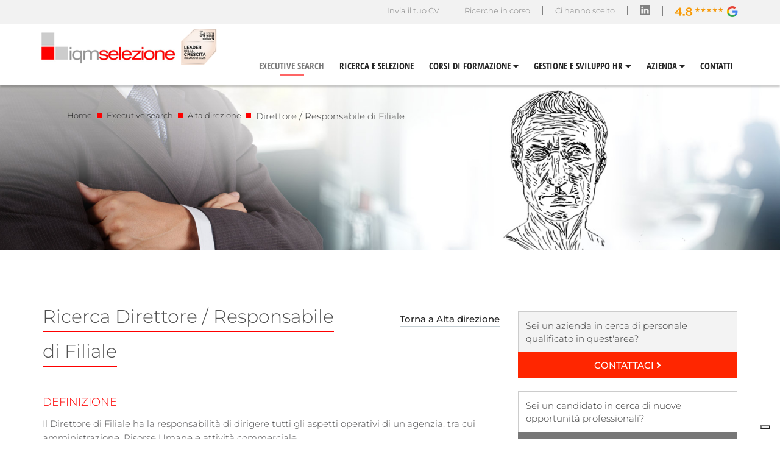

--- FILE ---
content_type: text/html; charset=UTF-8
request_url: https://www.iqmselezione.it/direttore-responsabile-di-filiale-300009.shtml
body_size: 10513
content:

<!DOCTYPE html>
<html lang="it" class="no-js">
<head>

<!-- Google Tag Manager -->
<script>(function(w,d,s,l,i){w[l]=w[l]||[];w[l].push({'gtm.start':
new Date().getTime(),event:'gtm.js'});var f=d.getElementsByTagName(s)[0],
j=d.createElement(s),dl=l!='dataLayer'?'&l='+l:'';j.async=true;j.src=
'https://www.googletagmanager.com/gtm.js?id='+i+dl;f.parentNode.insertBefore(j,f);
})(window,document,'script','dataLayer','GTM-PRD2N3H');</script>
<!-- End Google Tag Manager -->
<meta charset="UTF-8">
<meta http-equiv="X-UA-Compatible" content="IE=edge">
<meta name="viewport" content="width=device-width, initial-scale=1.0, user-scalable=yes, maximum-scale=5, shrink-to-fit=no">
<meta name="format-detection" content="telephone=no">
<title>Ricerca Direttore / Responsabile di Filiale - IQM Selezione personale executive Milano</title>
<meta name="description" content="IQM Selezione ricerca Direttore / Responsabile di Filiale a Milano e in tutta Italia. IQM è specializzata in selezione di personale executive: consulta job description, requisiti e mansioni del
profilo ricercato.">
<link rel="canonical" href="https://www.iqmselezione.it/direttore-responsabile-di-filiale-300009.shtml" />





<meta http-equiv="X-UA-Compatible" content="IE=edge">
<meta name="viewport" content="width=device-width, initial-scale=1.0, user-scalable=yes, maximum-scale=5, shrink-to-fit=no">
<meta name="format-detection" content="telephone=no">

<link rel="apple-touch-icon" sizes="57x57" href="../favicon/apple-icon-57x57.png">
<link rel="apple-touch-icon" sizes="60x60" href="../favicon/apple-icon-60x60.png">
<link rel="apple-touch-icon" sizes="72x72" href="../favicon/apple-icon-72x72.png">
<link rel="apple-touch-icon" sizes="76x76" href="../favicon/apple-icon-76x76.png">
<link rel="apple-touch-icon" sizes="114x114" href="../favicon/apple-icon-114x114.png">
<link rel="apple-touch-icon" sizes="120x120" href="../favicon/apple-icon-120x120.png">
<link rel="apple-touch-icon" sizes="144x144" href="../favicon/apple-icon-144x144.png">
<link rel="apple-touch-icon" sizes="152x152" href="../favicon/apple-icon-152x152.png">
<link rel="apple-touch-icon" sizes="180x180" href="../favicon/apple-icon-180x180.png">
<link rel="icon" type="image/png" sizes="192x192"  href="../favicon/android-icon-192x192.png">
<link rel="icon" type="image/png" sizes="32x32" href="../favicon/favicon-32x32.png">
<link rel="icon" type="image/png" sizes="96x96" href="../favicon/favicon-96x96.png">
<link rel="icon" type="image/png" sizes="16x16" href="../favicon/favicon-16x16.png">
<link rel="manifest" href="../favicon/manifest.json">
<meta name="msapplication-TileColor" content="#ffffff">
<meta name="msapplication-TileImage" content="../favicon/ms-icon-144x144.png">
<meta name="theme-color" content="#ffffff">




 


<link rel="stylesheet" href="css/i_js_css_style24.css?xyz=13">


<link rel="stylesheet" href="css/iqm_style.css?xyz=13"><!--[if lt IE 9]>
    <script src="assets/js/html5shiv.min.js"></script>
    <script src="assets/js/respond.min.js"></script>
    <script src="assets/js/es5-shim.min.js"></script><![endif]-->

    <link rel="stylesheet" href="css/owl.carousel.min.css" type="text/css" media="screen" />


 <script type="text/javascript" src="js/jquery-list.js"></script>

    <script type="text/javascript" src="js/scripts.js"></script>
    <script defer src="https://use.fontawesome.com/releases/v5.0.6/js/all.js"></script>
    <script type="text/javascript" src="js/owl.carousel.min.js"></script>

  
</head>

<body>
<!-- Google Tag Manager (noscript) -->
<noscript><iframe src="https://www.googletagmanager.com/ns.html?id=GTM-PRD2N3H"
height="0" width="0" style="display:none;visibility:hidden"></iframe></noscript>
<!-- End Google Tag Manager (noscript) -->    
    
    
    <a id="nav-toggle">
        <div id="btn_menu"><span></span></div>
    </a>
      <script>
        $(document).ready(function() {
            $('#nav-toggle').click(function() {
              $(this).toggleClass('menu_active');
              $('#menu').toggleClass('open');
            });
        });
      </script>
    <div class="header_container" style="z-index: 99">
        <div class="top_header">
            <div class="wrapper">
                <!--<div class="top_menu_element"> <img src="images/english_flag.jpg" /></div>-->
                    <div class="top_menu_element" style="border-right: 0px solid #818181;padding-right: 0px!important;"><a href="https://www.google.com/search?client=firefox-b-d&sxsrf=ALeKk009I1xwEx66ZhMNBmSp5nlKAxCGew%3A1594912099480&ei=Y20QX_SAHbPhxgOC1b_4Aw&q=iqm&oq=iqm&gs_lcp=CgZwc3ktYWIQAzIECCMQJzIECCMQJzIECCMQJzIGCAAQChBDMgIIADICCAAyAggAMgIIADICCAAyAggAOgcIABBHELADOggIABCxAxCDAToFCAAQsQM6BAgAEENQ_A9YgRJghxVoAXAAeACAAV2IAYECkgEBM5gBAKABAaoBB2d3cy13aXo&sclient=psy-ab&ved=0ahUKEwi0vozJhtLqAhWzsHEKHYLqDz8Q4dUDCAs&uact=5#lrd=0x4786c17b864be261:0xa62cd1502e24e0bd,1,,," target="_blank"   title="rating google"><img src="images/rating-iqm.webp" alt="Google Rating - IQM selezione" style="margin: 0px;height:30px;width: 120px;margin-left:-8px;margin-top:-6px"> </a></div>

                  <div class="top_menu_element" style="border-right: 1px solid #818181; margin-bottom: 40px;"><a href="https://it.linkedin.com/company/iqm-selezione" target="_blank"   title="linkedin"><i class="fab fa-linkedin" style="font-size:19px;margin-top:-3px"></i></a></div>

                <div class="top_menu_element" style="border-right: 1px solid #818181;"><a href="clienti.php" title="clienti">Ci hanno scelto</a></div>
                <div id="nomobx" class="top_menu_element" style="border-right: 1px solid #818181;"><a href="ricerche-in-corso.php" title="Ricerche in corso">Ricerche in corso</a></div>
                <div id="nomobx" class="top_menu_element" style="padding-left: 0px!important;border-right: 1px solid #818181;"><a href="https://crm.iqmselezione.it/registrazione" title="Invia il tuo CV">Invia il tuo CV</a></div>
            </div>
        </div>
        <div class="header">
            <div class="wrapper">
                <div id="logo"><a href="https://www.iqmselezione.it/" title="IQM selezione"><img src="https://www.iqmselezione.it/images/logonew24b.png?x=23" alt="IQM Selezione" border="0" usemap="#Map" style="width:calc(130%);height:widthReturnedValue"/>
                    <!--<map name="Map" id="Map">
                      <area shape="rect" coords="241,5,315,79" href="https://lab24.ilsole24ore.com/leader-della-crescita-2020/" target="_blank" />
                    </map> -->
    </a></div>
                <div id="menu"> <!--duplicato in menu_mobile-->
                <style>
#okmobx {
    display: none;
}
#okmobx1a {
    display: none;
}
#okmobx1b {
    display: none;
}
#okmobx2a {
    display: none;
}
#okmobx2b {
    display: none;
}
#okmobx3a {
    display: none;
}
#okmobx3b {
    display: none;
}

#logo {
    float: left;
    /* background: #fff url(../images/logo_h.jpg) center center no-repeat; */
    width: 230px;
    height: 62px;
    margin-top: 7px;
    margin-left: 0px;
    margin-bottom: 20px;
    cursor: pointer;
}


                #logo a img {
                 width:130%
                  
                }

               @media (max-width: 1023px){
               #logo a img {
                 width:70% !important;
                 margin-top:-10px;
               }
               }
               
               @media only screen and (max-width: 1023px){
#nomobx {
    display: none;
}
#okmobx {
    display: block;
}   
#okmobx1a {
    display: block;
}
#okmobx1b {
    display: none;
}
#okmobx2a {
    display: block;
}
#okmobx2b {
    display: none;
}

#okmobx3a {
    display: block;
}
#okmobx3b {
    display: none;
}

            }
               
@media (max-width: 1023px){
#menu {
    display: block;
    position: fixed;
    top: -10px;
    right: -1024px;
    width: 100%;
    height: calc(100% - 40px);
    background: #f5f7f9;
    padding: 70px 00px 40px 00px;
    z-index: 99;
    overflow: scroll;
}
.open {
    transform: translateX(-1024px);
}

.sub_menu {

    width: 100%;
}
.sub_menu_block {
    float: left;
    width: 100%;
    padding: 0px 10px;
    border-left: 0px solid #ccc;
    box-sizing: border-box;
}


#logo {
    float: left;
    /* background: #fff url(../images/logo_h.jpg) center center no-repeat; */
    width: 230px;
    height: 62px;
    margin-top: 14px !important;
    margin-left: 0px;
    margin-bottom: 20px;
    cursor: pointer;
}
#btn_menu {

    top: 43px;

    display: block !important;
    position: fixed !important;

    width: 48px;
    height: 48px;
    -webkit-transition: background .215s ease-in-out 0s, color .215s ease-in-out 0s;
    transition: background .215s ease-in-out 0s, color .215s ease-in-out 0s;
    cursor: pointer;
     z-index: 20;
    right: 20px;

    z-index: 100;


}

#nav-toggle span,
     #nav-toggle span:before,
     #nav-toggle span:after {
         cursor: pointer;
         border-radius: 3px;
         height: 3px;
         width: 30px;
         background: #000;
         position: absolute;
         display: block;
         content: '';
     }
     #nav-toggle span:before {
         top: -10px;
     }
     #nav-toggle span:after {
         bottom: -10px;
     }
     #nav-toggle span,
     #nav-toggle span:before,
     #nav-toggle span:after {
         transition: all 100ms ease-in-out;
     }
     #nav-toggle.menu_active span {
         background-color: transparent;
     }
     #nav-toggle.menu_active span:before,
     #nav-toggle.menu_active span:after {
         top: 0;
     }
     #nav-toggle.menu_active span:before {
         transform: rotate(45deg);
     }
     #nav-toggle.menu_active span:after {
         transform: translateY(-10px) rotate(-45deg);
         top: 10px;
     }



.section.section_top {
    margin-top: 57px;

}
.header_container {
    height: 100px;
}
}

@media (max-width: 1023px){
  
.bkf7 {
background: #F7F7F7;
}

.bkec {
background: #ECECEC;
}
.top_header {
    float: left;
    width: 100%;
    height: 39px;
    background: #f2f2f2;
}
}
@media (min-width:891px){
#btn_menu {
    top: 68px !important;
}
               }
                </style>
                    <div style="background: #fff;height:8px"  ></div>

                    <div style="background: #fff;" class="menu_element current_page_item" ><a  href="executive-search.php" title="executive search" >EXECUTIVE SEARCH  </a></div>
                    <div style="background: #fff;"  class="menu_element " ><a  href="ricerca-selezione.php" title="ricerca e selezione" >RICERCA E SELEZIONE </a></div>


                    <div style="background: #fff;"  id="serviziperleaziende2" class="menu_element "><a style="float:left" title="corsi di formazione"  href="corsi-di-formazione.php">CORSI DI FORMAZIONE <i class="fas fa-caret-down"  id="nomobx"></i></a><i class="fas fa-caret-down"  id="okmobx2a" style="margin-top:4px;margin-left:0px;float: left;width:35px" onclick="serv2f()"></i><i class="fas fa-caret-up" id="okmobx2b" style="margin-top:4px;margin-left:0px;float: left;width:35px" onclick="serv2f()"></i>

                        <div name="serviziperleaziende2" class="sub_menu"  id="serv2" style="display:none" >

                            


                            



                            <div class="sub_menu_block" style="z-index:9999999999999"  >
                                  
                               <a  href="corsi-risorse-umane-e-organizzazione-6007.shtml" title="Risorse Umane e Organizzazione"><div class="sub_menu_voice">Risorse Umane e Organizzazione</div></a>
                                  
                               <a  href="corsi-amministrazione-finanza-e-controllo-6006.shtml" title=" Amministrazione, Finanza e Controllo"><div class="sub_menu_voice"> Amministrazione, Finanza e Controllo</div></a>
                                  
                               <a  href="corsi-leadership-&-management-6005.shtml" title="Leadership & Management"><div class="sub_menu_voice">Leadership & Management</div></a>
                                  
                               <a  href="corsi-marketing-&-digital-communication-6003.shtml" title="Marketing & Digital Communication"><div class="sub_menu_voice">Marketing & Digital Communication</div></a>
                                  
                               <a  href="corsi-vendite-6002.shtml" title="Vendite"><div class="sub_menu_voice">Vendite</div></a>
                                  
                               <a  href="corsi-supply-chain-management-6013.shtml" title="Supply Chain Management"><div class="sub_menu_voice">Supply Chain Management</div></a>
                                  
                               <a  href="corsi-intelligenza-artificiale-6014.shtml" title="Intelligenza Artificiale"><div class="sub_menu_voice">Intelligenza Artificiale</div></a>
                                  
                               <a  href="corsi-crescita-personale-6015.shtml" title="Crescita Personale"><div class="sub_menu_voice">Crescita Personale</div></a>
                                  
                               <a  href="corsi-in-inglese-business-english-6012.shtml" title="Corsi in Inglese - Business English"><div class="sub_menu_voice">Corsi in Inglese - Business English</div></a>
                                                                     <!--  <a  href="https://www.iqmselezione.it/corso-english-cv-&-job-interview-600047.shtml" title="English CV & Job Interview"><div class="sub_menu_voice">English CV & Job Interview</div></a>  -->


                                   
                               <a  href="academy-aziendale-6008.shtml" title="Academy aziendale"><div class="sub_menu_voice">Academy aziendale</div></a>
                                  
                                <a  href="https://www.iqmselezione.it/calendario-corsi-di-formazione.php" title="Calendario Corsi"><div class="sub_menu_voice">Calendario Corsi</div></a><br>
                                <a  href="https://www.iqmselezione.it/corsi-di-formazione-online.php" title="Corsi di formazione online"><div class="sub_menu_voice">Corsi di formazione online</div></a>
                            </div>

                          </div>

                        </div>
                    <script>
                    function serv1f(){
                    if(document.getElementById('serv1').style.display=="none"){
                    document.getElementById('serv1').style.display="block"
                    document.getElementById('serviziperleaziende').style.height="320px"
                    document.getElementById('okmobx1a').style.display="none"
                    document.getElementById('okmobx1b').style.display="block"
                    }else{
                    document.getElementById('serv1').style.display="none";
                    document.getElementById('serviziperleaziende').style.height="30px";
                    document.getElementById('okmobx1b').style.display="none"
                    document.getElementById('okmobx1a').style.display="block"
                    }
                    }
                    function serv2f(){
                    if(document.getElementById('serv2').style.display=="none"){
                    document.getElementById('serv2').style.display="block"
                    document.getElementById('serviziperleaziende2').style.height="355px"
                    document.getElementById('okmobx2a').style.display="none"
                    document.getElementById('okmobx2b').style.display="block"
                    }else{
                    document.getElementById('serv2').style.display="none";
                    document.getElementById('serviziperleaziende2').style.height="30px";
                    document.getElementById('okmobx2b').style.display="none"
                    document.getElementById('okmobx2a').style.display="block"
                    }

                    }



                       function serv3f(){
                    if(document.getElementById('serv3').style.display=="none"){
                    document.getElementById('serv3').style.display="block"
                    document.getElementById('serviziperleaziende3').style.height="115px"
                    document.getElementById('okmobx3a').style.display="none"
                    document.getElementById('okmobx3b').style.display="block"
                    }else{
                    document.getElementById('serv3').style.display="none";
                    document.getElementById('serviziperleaziende3').style.height="30px";
                    document.getElementById('okmobx3b').style.display="none"
                    document.getElementById('okmobx3a').style.display="block"
                    }
                    }
                    </script>



                    <div style="background: #fff;"  id="serviziperleaziende" class="menu_element "><a  title="Gestione e sviluppo HR" href="gestione-e-sviluppo-hr.php" style="float: left;">GESTIONE E SVILUPPO HR <i class="fas fa-caret-down"  id="nomobx"></i></a><i class="fas fa-caret-down" id="okmobx1a" style="margin-top:4px;margin-left:0px;float: left;width:35px" onclick="serv1f()"></i><i class="fas fa-caret-up" id="okmobx1b" style="margin-top:4px;margin-left:0px;float: left;width:35px" onclick="serv1f()"></i>

                        <div name="serviziperleaziende" class="sub_menu"  id="serv1" style="display:none">





                           <div class="sub_menu_block">

                                                                                                 <a  href="consulenza-organizzativa-502.shtml" title="Consulenza organizzativa"><div class="sub_menu_voice" style="font-weight:bold">Consulenza organizzativa</div></a>
                                                         
                                                                                                                             <a  href="analisi-del-clima-501.shtml" title="Analisi del clima"><div class="sub_menu_voice" style="font-weight:bold">Analisi del clima</div></a>
                                                         
                                                                                                                         <div class="sub_menu_voice" style="cursor:default"><strong>Valutazione del personale</strong></div></a>
                                                        
                                                        


                                 <a  href="valutazione-delle-performance-5006.shtml" title="Valutazione delle performance"><div class="sub_menu_voice">Valutazione delle performance</div></a>
                                                            


                                 <a  href="valutazione-del-potenziale-5007.shtml" title="Valutazione del potenziale"><div class="sub_menu_voice">Valutazione del potenziale</div></a>
                                                                                                                             <div class="sub_menu_voice" style="cursor:default"><strong>Sviluppo del potenziale</strong></div></a>
                                                        
                                                        


                                 <a  href="counseling-5004.shtml" title="Counseling "><div class="sub_menu_voice">Counseling </div></a>
                                                            


                                 <a  href="coaching-5003.shtml" title="Coaching "><div class="sub_menu_voice">Coaching </div></a>
                                                            


                                 <a  href="mentoring-5005.shtml" title="Mentoring "><div class="sub_menu_voice">Mentoring </div></a>
                                                                                            </div>

                           </div>





                        </div>
                        <div id="okmobx" class="menu_element" style="background: #fff;height:8px"  ></div>
                        <div id="okmobx" class="menu_element bkf7" style="height:8px"  ></div>
                      <div   id="okmobx" class="menu_element bkf7" ><a href="ricerche-in-corso.php" title="Ricerche in corso">RICERCHE IN CORSO</a></div>

                    <div   id="okmobx" class="menu_element bkf7"  ><a href="https://crm.iqmselezione.it/registrazione" title="Invia il tuo CV">INVIA IL TUO CV</a></div>
                    <div id="okmobx" class="menu_element bkf7" style="height:8px"  ></div>
                    <div id="okmobx" class="menu_element bkec" style="height:8px"  ></div>
                    <div    id="serviziperleaziende3" class="menu_element    bkec"><a style="float:left" href="chi-siamo.php"  title="azienda">AZIENDA <i class="fas fa-caret-down"  id="nomobx"></i></a><i class="fas fa-caret-down" id="okmobx3a" style="margin-top:4px;margin-left:0px;float: left;width:35px" onclick="serv3f()"></i><i class="fas fa-caret-up" id="okmobx3b" style="margin-top:4px;margin-left:0px;float: left;width:35px" onclick="serv3f()"></i>

                  <div name="serviziperleaziende3" class="sub_menu"  id="serv3" style="display:none" >

                            

                            <div class="sub_menu_block" style="z-index:9999999999999"  >
                           <a href="chi-siamo.php" title="Chi siamo">
                             <div class="sub_menu_voice" style="font-weight:normal">Chi siamo</div>
                           </a>
                           <a href="lavora-con-noi.php" title="Lavora con noi">
                             <div class="sub_menu_voice" style="font-weight:normal">Lavora con noi</div>
                           </a>
                            </div>
                 </div>
</div>
                    <div   class="menu_element   bkec"><a  href="contatti.php"  title="contatti">CONTATTI</a></div>
                    <div id="okmobx" class="menu_element bkec" style="height:8px"  ></div>
                 <style>                                                                
                 .sub_menu_voice {
                 margin-bottom:  8px;
                  }
                  
                  
.sub_menu {
    display: none;
    position: fixed;
    top: 140px;
    left: inherit;
    width: 210px;
    overflow: hidden;
    padding: 20px;
    padding-left: 10px;
    padding-right: 10px;
    font-family: 'Open Sans Condensed', sans-serif;
    font-size: 15px;
    box-sizing: border-box;
    background: #fafafa;
    z-index: 5;
    opacity: 1 !important;
}

.sub_menu_block {
    float: left;
    width: 200px;
    padding: 0px 10px;
     border-left: 0px solid #ccc;
    box-sizing: border-box;
}
@media (min-width: 1023px){
#menu {
    float: right;
    width: calc(100% - 340px);
    height: 20px;
    margin-top: 50px;
}
}


@media (max-width: 1023px){
#serviziperleaziende{
height: 30px
}
#serviziperleaziende2{
height: 30px
}
.sub_menu {
    display: block;
    position: static;
    /* font-family: 'Open Sans Condensed', sans-serif; */
    float: left;
    text-align: left;
    background: transparent;
    font-size: 11px;
    padding: 2px 0px 0px 0px;
    width: 100%;
}


#serviziperleaziende3{
height: 30px
}
.sub_menu {
    display: block;
    position: static;
    /* font-family: 'Open Sans Condensed', sans-serif; */
    float: left;
    text-align: left;
    background: transparent;
    font-size: 11px;
    padding: 2px 0px 0px 0px;
    width: 100%;
}


.sub_menu_voice {
     margin-bottom: 0px;
     font-size:19px
}


.sub_menu_block {

    margin-top: 0px;
    width: 100%;
        float: left;
}

.menu_element {
    font-size: 19px;
    padding-left: 10px;
}

.sub_menu_voice {
    font-size: 21px;
    margin-bottom: 0px;
}

.menu_element {
    float: left;
    width: 100%;
    height: 30px;
    line-height: 30px;
    text-align: left;
    margin-left: 0px;

}

}
                  

                 </style>
                 
<style>
.page_right_title {
    padding-bottom: 0px;
}
</style>

<style>


 .footer {
     float: left;
     width: 100%;
     /*background: #434343;*/
     background: #999;
     padding: 40px 0px;
     box-sizing: border-box;
 }

 .footer_section {
     float: left;
     width: calc(25% - 10px);
     height: calc(100% - 50px);
     border-right: 1px solid #ccc;
     padding: 10px;
     box-sizing: border-box;
 }

 .footer_list {
     width: 100%;
     float: left;
     color: #fff;
     font-size: 13px;
     line-height: 20px;
 }

 .footer_list a, .footer a,.footer_list strong {
     color: #fff;
 }

 .footer_section_title {
     font-size: 15px;
     color: #fff;
 }

 .footer_piva {
     width: 100%;
     height: 40px;
     font-size: 13px;
     border-top: 1px solid #bebebe;
     padding-top: 10px;
     margin: 10px 0;
     text-align: left;
     color: #fff;
     font-size: 12px;
 }

 .footer_piva .cdw {
     float: right;
 }

 .footer_piva .cdw img {
     height: 20px;
 }

.page_right .services_li {
    list-style: square;
    color: red;
    margin-bottom: 6px;
    border-bottom: 1px solid #f1f1f1;
    padding-bottom: 0px  ;
    padding-top: 8px  ;;

}

@media screen and (max-width: 428px) {
.footer_list a, .footer a, .footer_list strong {
    color: #fff;
    font-size: 16px;
}
.footer_list {
    width: 100%;
    float: left;
    color: #fff;
    font-size: 13px;
    line-height: 38px;
}

.footer_section_title {
    font-size: 16px;
    color: #fff;
}

.footer_list {
    width: 100%;
    float: left;
    color: #fff;
    font-size: 16px;
    line-height: 38px;
}

.footer_piva {
    width: 100%;
    height: 40px;
    font-size: 13px;
    border-top: 1px solid #bebebe;
    padding-top: 10px;
    margin: 10px 0;
    text-align: left;
    color: #fff;
    font-size: 16px;
}

.page_right .services_li {
    list-style: square;
    color: red;
    margin-bottom: 6px;
    border-bottom: 1px solid #f1f1f1;
    padding-bottom: 0px  ;
    padding-top: 8px  ;;

}

.page_right .services_li a {
    font-size: 16px;
    color: #4f4f4f;

}


.page_right_title {
    border-bottom: 2px solid #fe0000;
    padding-bottom: 3px;
    line-height: 35px;
    font-size: 21px;
    font-weight: 300;
    color: #4f4f4f;
}

.fontsize2x{
  font-size: 16px !important;
  
}

.position_item {
    padding-bottom: 15px;
     margin-bottom: 0px;
    border-bottom: 1px solid #efefef;
}

.paddingmob{
margin-bottom: 3px !important;
display: block;
  
}

.paddingmobcheck{
    margin-bottom: 12px !important;
        width: 20px !important;
        height: 20px;

}
}
</style>
<style>
@media screen and (max-width: 1281px) {


.page_img_header{
min-height:180px  !important;
background-color: #fff !important;
}
}
</style>                 


                </div>
            </div>
        </div>
    </div>
  

	<section class="section section_top clearfix">
		<div class="page_img_header"  style="min-height:100px;background-image: url(../upload/categorieexecutive/1805223359.jpg)">
			<div class="container">
				<div class="row">
				<div class="col-md-12 col-xs-12 ">
					<div class="  ">
						<div class="breadcrumbs"><a href="https://www.iqmselezione.it">Home</a></div> <div class="square"></div> <div class="breadcrumbs"> <a href="executive-search.php">Executive search</a></div><div class="square"></div>  <div class="breadcrumbs"> <a href="alta-direzione-3003.shtml">Alta direzione</a></div><div class="square"></div> Direttore / Responsabile di Filiale <div class="breadcrumbs"> </div>
						<!--<div class="page_img_header_title">IQM Selezione</div>-->
					</div>
				</div>
				</div>
			</div>
		</div>
	</section> 

	<section class="section ">
            <div class="container">
				<div class="row">

					<div class="col-md-8 col-xs-12 ">
						<div class="row">
							<div class="col-md-8 col-xs-12 "> <h1><span class="page_main_title">Ricerca Direttore / Responsabile di Filiale </span></h1> </div>
							
							<div class="col-md-4 col-xs-12 back" > <a href="alta-direzione-3003.shtml"  class="page_tertiary_title"> Torna a Alta direzione  </a>
							</div>
						</div>
						<div class="page_main_text"> <h2>DEFINIZIONE</h2>
<p>Il Direttore di Filiale ha la responsabilit&agrave; di dirigere tutti gli aspetti operativi di un'agenzia, tra cui amministrazione, Risorse Umane e attivit&agrave; commerciale.</p>
<p>&nbsp;</p>
<h2>ATTIVIT&Agrave; TIPICHE</h2>
<ul>
<li>Definizione degli obiettivi strategici e previsioni finanziarie;</li>
<li>Analisi del mercato di riferimento,&nbsp;per l'identificazione di opportunit&agrave;&nbsp;commerciali;</li>
<li>Gestione delle relazioni con i clienti;</li>
<li>Coordinamento delle attivit&agrave; con particolare attenzione al budget e al raggiungimento dei risultati;</li>
<li>Assunzione, supervisione e formazione del team interno, nonch&eacute; monitoraggio delle performance.</li>
</ul>
<p>&nbsp;</p>
<h2>PROFILO IDEALE</h2>
<ul>
<li>Consolidata esperienza nel ruolo;</li>
<li>Eccellenti capacit&agrave; relazionali e comunicative;</li>
<li>Ottime capacit&agrave; di networking;</li>
<li>Flessibilit&agrave;, dinamicit&agrave; e attuazione di strategie mirate al risultato;</li>
<li>Capacit&agrave; e abitudine a lavorare sotto stress e in tempi ridotti.</li>
</ul>
<p>&nbsp;</p>
<h2>PLUS</h2>
<p>Un buon Responsabile di Filiale contribuisce a garantire un continuo e crescente sviluppo dell&rsquo;azienda.</p> </div>
						
                                               <!-- <div class="btn_richiedi_info"> <a href="contatti.php?mc=Direttore / Responsabile di Filiale" class="btn btn-default" > RICHIEDI INFORMAZIONI <i class="fa fa-angle-right"></i> </a> </div>       -->
					</div>
					<div class="col-md-4 col-xs-12 ">



                
                

<br><div class="col-md-12  col-xs-12" style="padding:12px !important;margin:0 !important;    background: #f3f3f3;border-top: 1px solid #ccc;border-left: 1px solid #ccc;border-right: 1px solid #ccc;">
Sei un'azienda in cerca di personale qualificato in quest'area?
</div>
<div class="btn_richiedi_info" id="buttonpcx" style="margin:0 !important;margin-top:24px !important;padding:0 !important;padding-left:0px !important;;padding-right:0px !important; "> <a href="contatti.php?exs=Direttore / Responsabile di Filiale&mc=Alta direzione" class="btn btn-default" style="margin:0;width: 100%;">CONTATTACI <i class="fa fa-angle-right"></i> </a> </div>
<br>


<div class="col-md-12  col-xs-12" style="padding:12px !important;margin:0 !important;    background: #fffff;border-top: 1px solid #ccc;border-left: 1px solid #ccc;border-right: 1px solid #ccc;">
Sei un candidato in cerca di nuove opportunit&agrave; professionali?</div>
<button class="btn btn-primary btn-custom" style="margin-top:20px;margin:0;width: 100%;" onclick="location.href='ricerche-in-corso.php'">CONSULTA LE POSIZIONI APERTE <i class="fa fa-angle-right"></i></button>

<hr style="width:100%">



<style>
.btn-custom {

color: #fff;
    background-color: #777;
    border-color: #777;
}
.btn-primary:hover {
  color: #777;
  background-color: #eee;
}
</style>
                <div class="page_right">
                    <h2><span class="page_right_title">Profili per area funzionale </span></h2>

                    <ul class="services_subtitle " >

                        		
                                        <li class="services_li"><a href="alta-direzione-3003.shtml" class="current_page_item" >Alta direzione</a></li>
                                        
                                        <li class="services_li"><a href="amministrazione-finanza-e-controllo-3004.shtml"  >Amministrazione, finanza e controllo</a></li>
                                        
                                        <li class="services_li"><a href="marketing-e-comunicazione-3002.shtml"  >Marketing e comunicazione</a></li>
                                        
                                        <li class="services_li"><a href="operations-3005.shtml"  >Operations</a></li>
                                        
                                        <li class="services_li"><a href="risorse-umane-3006.shtml"  >Risorse Umane</a></li>
                                        
                                        <li class="services_li"><a href="vendita-3007.shtml"  >Vendita</a></li>
                                                         </ul>
                </div>
                                                 <hr style="width:100%">
                <div class="page_right">

                    <h2><span class="page_right_title">Corsi di formazione </span></h2>
                    <br>
                                        <h2 style="color:#000000"><span  ><strong>Consolida le hard skills</strong></span></h2>
                    <ul class="services_subtitle " style="margin-top: 10px;" >

                        	





                                                 <li class="services_li" ><a href="corso-strategia-600028.shtml">Strategia</a></li>


                                                                                                  
                                                         


                                                  <li class="services_li" ><a href="corso-organizzazione-aziendale-e-gestione-delle-risorse-umane-600043.shtml">Organizzazione Aziendale e Gestione delle Risorse Umane</a></li>


                                                                                                  
                                                          


                                                 <li class="services_li" ><a href="corso-sales-management-600004.shtml">Sales Management</a></li>


                                                                                                  
                                                        


                                                 <li class="services_li" ><a href="corso-key-account-management-600005.shtml">Key Account Management</a></li>


                                                                                                  
                                                         


                                                 <li class="services_li" ><a href="corso-controllo-di-gestione-600032.shtml">Controllo di Gestione</a></li>


                                                 
                                                                           </ul>
                <a href="https://www.iqmselezione.it/corsi-di-formazione.php" >Consulta tutti i corsi ></a>
                <hr style="width:100%">
                                  <h2 style="color:#000000"><span  ><strong>Consolida le soft skills</strong></span></h2>
                    <ul class="services_subtitle " style="margin-top: 10px;" >


                                         
                                                 <li class="services_li" ><a href="corso-esg-sostenibilità-aziendale-600062.shtml">ESG - Sostenibilità Aziendale</a></li>

                                                 
                                                 <li class="services_li" ><a href="corso-comunicazione-efficace-public-speaking-600021.shtml">Comunicazione efficace: public speaking</a></li>

                                                 
                                                 <li class="services_li" ><a href="iqm-selezione-è-title-sponsor-del-policrit-politecnico-di-milano--600069.shtml">IQM selezione è Title Sponsor del POLICRIT (Politecnico di Milano)</a></li>

                                                                                                  

                 </ul>
                  <a href="https://www.iqmselezione.it/corsi-leadership-&-management-6005.shtml" >Consulta tutti i corsi di<br>leadership & management ></a>
                 



                </div>
               
                <script type="text/javascript">
$(document).ready(function() {
  $('#slideshow1').cycle({
    fx:'fade',
    speed:  1250,
    timeout: 6000
  });
});

$(document).ready(function() {
  $('#slideshow2').cycle({
    fx:'fade',
    speed:  1250,
    timeout: 7000
  });
});


</script>


<div class="page_right" style="height:320px;overflow:hidden">

                    <a href="vetrina-ingegneri.php"><span class="page_right_title"> La vetrina degli Ingegneri </span></a>
                          <div id="slideshow1"  >
                          
                           <a href="vetrina-ingegneri.php" class="dimxd"><div class="vetrina_descr ">
								<div class="carica">Export Manager Engineer Automotive</div>
								 

								<br><b>Età 48 anni.</b> Laurea in Ingegneria Meccanica. Presso un'Azienda del settore Automotive, è responsabile dello sviluppo di un'area commerciale estera specifica. Svolge le seguenti...                                                                <br><br><font class="ral">Codice: IG012</font>
					                   </div>
                </a>
                
                           <a href="vetrina-ingegneri.php" class="dimxd"><div class="vetrina_descr ">
								<div class="carica">Ingegnere di Prodotto</div>
								 

								<br><b>Età 46 anni.</b> Laurea in Ingegneria. Presso una Società Industriale, è responsabile della progettazione e dello sviluppo di un prodotto. Mansioni principali: analisi del mercato e dei...                                                                <br><br><font class="ral">Codice: IG015</font>
					                   </div>
                </a>
                
                           <a href="vetrina-ingegneri.php" class="dimxd"><div class="vetrina_descr ">
								<div class="carica">Ingegnere Meccanico</div>
								 

								<br><b>Età 53 anni.</b> Laurea in Ingegneria. Abilitazione Professionale. Lavora per un'Azienda del settore Automotive, presso cui ha il compito di coordinare le attività produttive sulle...                                                                <br><br><font class="ral">Codice: IG011</font>
					                   </div>
                </a>
                
                           <a href="vetrina-ingegneri.php" class="dimxd"><div class="vetrina_descr ">
								<div class="carica">Responsabile Manutenzione Impianti</div>
								 

								<br><b>Età 50 anni.</b> Laurea in Ingegneria Meccanica. Opera presso un'Azienda che si occupa di Lavorazioni Metalliche dove si occupa di coordinare i lavori di riparazione, manutenzione e miglioria...                                                                <br><br><font class="ral">Codice: IG013</font>
					                   </div>
                </a>
                
                           <a href="vetrina-ingegneri.php" class="dimxd"><div class="vetrina_descr ">
								<div class="carica">Senior Controller</div>
								 

								<br><b>Età 45 anni.</b> Laurea in Ingegneria Gestionale. Ad oggi collabora presso una Società attiva nel settore Farmaceutico, dove si occupa del controllo di gestione e della supervisione dei...                                                                <br><br><font class="ral">Codice: IG014</font>
					                   </div>
                </a>
                                </div></div>
                <div class="page_right" style="height:320px;overflow:hidden">

                    <a href="talenti-mese.php"><span class="page_right_title"> I talenti del mese </span></a>
                    <div id="slideshow2"  >
		                                 
                           <a href="talenti-mese.php" class="dimxd"><div class="vetrina_descr ">
								<div class="carica">Export Manager</div>
								 

								<br><b>Età 48 anni.</b> Laurea in Ingegneria. Presso un'Azienda del settore Automotive, è responsabile dello sviluppo di un'area commerciale estera specifica. Svolge le seguenti attività:...                                                                <br><br><font class="ral">Codice: CM012</font>
					                   </div>
                </a>
                                           
                           <a href="talenti-mese.php" class="dimxd"><div class="vetrina_descr ">
								<div class="carica">Capo Contabile</div>
								 

								<br><b>Età 35 anni.</b> Laurea in Economia. Attualmente ricopre il ruolo presso un Gruppo del settore Chimico, per conto di cui è incaricato dell'organizzazione delle operazioni contabili e...                                                                <br><br><font class="ral">Codice: AF013</font>
					                   </div>
                </a>
                                           
                           <a href="talenti-mese.php" class="dimxd"><div class="vetrina_descr ">
								<div class="carica">Software Developer</div>
								 

								<br><b>Età 50 anni.</b> Laurea in Informatica. Svolge la sua attività presso un'Azienda del settore Informatico, dove si occupa della progettazione e dell'ottimizzazione delle piattaforme digitali,...                                                                <br><br><font class="ral">Codice: TS015</font>
					                   </div>
                </a>
                                           
                           <a href="talenti-mese.php" class="dimxd"><div class="vetrina_descr ">
								<div class="carica">Marketing Manager Settore Nautico</div>
								 

								<br><b>Età 47 anni.</b> Master in ambito Marketing. Ha collaborato con un'Azienda del settore, dove ha curato i contenuti digitali, organizzando e gestendo l'e-commerce. Le sue mansioni principali:...                                                                <br><br><font class="ral">Codice: MK011</font>
					                   </div>
                </a>
                                           
                           <a href="talenti-mese.php" class="dimxd"><div class="vetrina_descr ">
								<div class="carica">Financial Controller</div>
								 

								<br><b>Età 47 anni.</b> Laurea in Economia e Commercio. È impiegata presso una Società del settore Editoriale, dove ha il compito di supervisionare ogni attività di natura contabile e finanziaria...                                                                <br><br><font class="ral">Codice: AF014</font>
					                   </div>
                </a>
                                </div></div>
                
<style>
.dimxd{
width:100% !important;
  
}
#slideshow1{
width:100% !important;
  
}

#slideshow2{
width:100% !important;
  
}

</style>


 					</div>
				</div>
                


            </div>
	</section>
		
 		
 




	<section class="section slider_loghi">
            <div class="container">
				<div class="row">
					<div class="col-md-8 col-xs-12 col-md-offset-2 Heading-title " style="margin-bottom:0">
							<a href="clienti.php"><span class="page_main_title" style="border:0; font-size:24px !important"> Ci hanno scelto</span></a>
					</div>
				</div>


                <div class="owl-carousel owl-carousel_loghi owl-theme"  >
                 
                    <div class="item item_partners"><img src="../upload/clienti/17449866997704.jpeg"  alt="INTEGRE' S.P.A. S.T.P. S.B.  - " style="width:calc(100%);height:widthReturnedValue"/></div>
               
                    <div class="item item_partners"><img src="../upload/clienti/17540605388567.png"  alt="R.T.M. S.R.L.  - " style="width:calc(100%);height:widthReturnedValue"/></div>
               
                    <div class="item item_partners"><img src="../upload/clienti/17449867488294.png"  alt="INTEREXPO S.R.L - " style="width:calc(100%);height:widthReturnedValue"/></div>
               
                    <div class="item item_partners"><img src="../upload/clienti/2099295226.jpg"  alt="Nastrificio De Bernardi  - " style="width:calc(100%);height:widthReturnedValue"/></div>
               
                    <div class="item item_partners"><img src="../upload/clienti/17461986934157.png"  alt="Invebi International  - " style="width:calc(100%);height:widthReturnedValue"/></div>
               
                    <div class="item item_partners"><img src="../upload/clienti/8014825.png"  alt="ETACARINAE S.R.L. - " style="width:calc(100%);height:widthReturnedValue"/></div>
               
                    <div class="item item_partners"><img src="../upload/clienti/514889117.png"  alt="DOK DALL´AVA S.R.L. - " style="width:calc(100%);height:widthReturnedValue"/></div>
               
                    <div class="item item_partners"><img src="../upload/clienti/1691830012.webp"  alt="Atlante Immobiliare - " style="width:calc(100%);height:widthReturnedValue"/></div>
               
                    <div class="item item_partners"><img src="../upload/clienti/1922877374.jpeg"  alt="CROWN WORLDWIDE - Trasporti speciali, logistica" style="width:calc(100%);height:widthReturnedValue"/></div>
               
                    <div class="item item_partners"><img src="../upload/clienti/897779466.png"  alt="BUGNION SPA - Consulenza" style="width:calc(100%);height:widthReturnedValue"/></div>
                               </div>
            </div>
            <script type="text/javascript">
                $('.owl-carousel_loghi').owlCarousel({
                    margin: 0,
                    nav: false,
                    loop: true,
                    dots: false,
                    autoplay: true,
                    autoplayTimeout: 2500,
                    responsive: {
                        0: {
                            items: 1
                        },
                        300: {
                            items: 2
                        },
                        600: {
                            items: 4
                        },
                        1000: {
                            items: 6
                        }
                    }
                })
           </script>
	</section>
  





        <div class="footer">
			<div class="container">
				<div class="row">
					<div class="col-md-12 col-xs-12 ">
						<a href="https://www.iqmselezione.it" title="IQM Selezione Milano"><img src="images/logo_footer.png " alt="IQM selezione"   style="width:154px;height:40px" /></a>
					</div>
					<div class="col-md-3 col-sm-6 col-xs-12 mb10">
						<p class="footer_list " style="color: #fff !important; "><strong>IQM selezione s.r.l.</strong>
							<br> Viale Ergisto Bezzi, 2
							<br> 20146 Milano
							<br> Tel. +39 02 48752176
							<br> Fax +39 02 48751419
							<br> <a href="mailto:info@iqmselezione.it"> info@iqmselezione.it</a>
							<br>
						</p>
					</div>
					<div class="col-md-3 col-sm-6 col-xs-12 mb10">
						<p class="footer_list " style="margin-top: 0px;">
							<a  href="executive-search.php"  title="Executive search">Executive search</a><br>
							<a  href="ricerca-selezione.php" title="Ricerca e selezione personale" >Ricerca e selezione</a><br>
							<a  href="corsi-di-formazione.php" title="Corsi di Formazione" >Corsi di Formazione</a><br>

                                                        <a  href="gestione-e-sviluppo-hr.php"  title="Gestione e Sviluppo HR" >Gestione e sviluppo HR </a><br>
							<a  href="ricerche-in-corso.php"  title="Ricerche in corso" >Ricerche in corso</a><br>
                                                        <a  href="https://crm.iqmselezione.it/registrazione"  title="invia il cv" >Invia il tuo CV</a><br>
                        </p>
					</div>
					<div class="col-md-3 col-sm-6 col-xs-12 mb10">
						<p class="footer_list " style="margin-top: 0px;">
                            <a  href="https://www.iqmselezione.it" title="IQM Selezione head hunter Milano" >IQM selezione</a><br>
							<a  href="chi-siamo.php"  title="Azienda" >Azienda</a><br>
							<a  href="contatti.php" title="Contatti"  >Contatti</a><br>
							<a  href="clienti.php"  title="clienti" >Ci hanno scelto</a><br>
                                                        <a  href="privacy.php"  title="privacy policy" >Privacy policy</a><br>
						        <a  href="https://www.iubenda.com/privacy-policy/35817109/cookie-policy"  title="Cookie policy" target="_blank">Cookie policy</a><br>


						</p>
					</div>
					<div class="col-md-3 col-sm-6 col-xs-12 mb10">
						<div class="footer_section_title ">Registrati alla newsletter per scoprire i talenti e le offerte del mese</div>
						<form class="row nl_footer" action="newsletter.php#nwsl" name="fnewf" method="post"><input type="hidden" name="nome" value=''>
						<input type="text" class="custom_input input_footer" placeholder="inserisci il tuo indirizzo email" name="email"/>
						<div class="newsletter_box_button nl_btn_footer "  onclick="document.fnewf.submit()" >ISCRIVITI ORA</div>
					    </form>
					</div>
				</div>
				<div class="row footer_piva">
					<div class="col-md-8 col-xs-12 pd0 ">
					<div class="fontsize2x">IQM selezione s.r.l. - C.F. e P.IVA: 04664200963 - Milano - Aut. Min. Prot. n° 1314, RS - 2005-2026 Tutti i diritti riservati <br /><br>
						 <a href="mappa-del-sito.php" title="mappa sito">Cerco personale mappa sito</a> - <a href="mappa-corsi.php" title="mappa corsi">mappa corsi di formazione</a> - <a href="https://www.iqmselezione.it/ricerche-in-corso.php" title="Cerco offerte di lavoro, per candidati">Cerco offerte di lavoro, per candidati</a> - <a href="https://www.iqmselezione.it/eng/" target="_blank"  title="English version">English</a><br><br>
                         IQM Selezione, tra i migliori <a href="https://www.iqmselezione.it" title="Head hunter Milano">head hunter a Milano  e in tutta Italia</a> dal 2005, è una <a href="ricerca-selezione.php" title="Società di ricerca e selezione personale">società di ricerca e selezione, formazione e sviluppo del personale</a> con sede a Milano. Per la <a href="ricerca-selezione-personale.php" title="Ricerca personale qualificato Milano">ricerca di personale qualificato a Milano</a> e in tutta Italia, affidati ai nostri <a href="cacciatori-di-teste.php" title="Cacciatori di teste Milano">cacciatori di teste</a>.<br />


                        Il compito dei migliori head hunter consiste nella ricerca esclusiva di veri talenti per le aziende che ricercano personale altamente qualificato: gli head hunters di IQM Selezione Milano svolgono questo compito di ricerca, selezione e formazione di risorse umane in qualsiasi settore (head hunter comunicazione, head hunter legale, finanza, moda, etc) al miglior prezzo sul mercato con professionalità ed esperienza dal 2005.<br>Contattaci per un appuntamento online e ricevi il catalogo dei servizi che offriamo, anche su misura. Richiedi ora un preventivo senza impegno per conoscere le nostre tariffe personalizzate.<br>
						
						
						                                                  						 	<div style="font-size:13px;color:#ddd"></div>







                                       </div>
					</div>
					<div class="col-md-4 col-xs-12 pd0">
						<a class="cdw " href="https://www.cdweb.it/" target="_blank" title="agenzia web marketing"> <img src="images/cdweb_bw.png"  border="0"  alt="Cdweb srl" style="width:74px;height:20px"/></a>
					</div>
				</div>
			</div>
        </div>
        
<script type="application/ld+json">{
"@context": "http://schema.org",
"@type": "LocalBusiness",
"@id": "https://www.iqmselezione.it/",
"image": "https://www.iqmselezione.it/images/logo.png",
"priceRange": "Chiedi un preventivo",
"telephone": "+39 02 4875 2176",
"name": "IQM selezione e ricerca del personale",
"logo": "https://www.iqmselezione.it/images/logo.png",
"description": "Ricerca e selezione di personale qualificato dal 2005: affida agli head hunter di IQM la ricerca dei migliori top manager per la tua azienda a Milano e in tutta Italia.",
"openingHours": "Lu-Ve 09:00-18:00",
"geo": {
"@type": "GeoCoordinates",
"latitude": "45.466420",
"longitude": "9.145910"
},
"url": "https://www.iqmselezione.it/",
"sameAs": [
"https://www.linkedin.com/company/iqm-selezione/"
],
"contactPoint": {
"@type": "ContactPoint",
"telephone": "+3902 4875 2176",
"contactType": "Technical Support",
"email": "info@iqmselezione.it",
"contactOption": "TollFree",
"areaServed": "Italy",
"availableLanguage": "Italian"
},
"address": {
"@type": "PostalAddress",
"addressCountry": "Italy",
"addressLocality": "Milano",
"addressRegion": "Lombardia",
"postalCode": "20146",
"streetAddress": "Viale Ergisto Bezzi, 2"
}
}</script>  

<script type="text/javascript" src="js/accordion.js"></script>
<script src="js/jquery-3.5.0.min.js"></script>
<script src="js/jquery.cycle.min.js"></script>







  
</body>
</html>


--- FILE ---
content_type: text/css
request_url: https://www.iqmselezione.it/css/iqm_style.css?xyz=13
body_size: 7593
content:
 body {
     background: #FFF;
     font-family: "Montserrat", sans-serif;
     font-weight: 300;
     position: relative;
     overflow-x: hidden;
     -webkit-text-size-adjust: 100%;
     -webkit-overflow-scrolling: touch;
     -webkit-font-smoothing: antialiased !important;
 }
 body.light {
     font-weight: 300;
 }
 
 body.dark {
     font-weight: 300;
 }
 
 body.lightbigger {
 }
 
h5{color:#fe0000; font-size:18px; font-weight: 300; margin-bottom:5px}
b, strong { font-weight: 500; color: #787878;}

 article,
 aside,
 details,
 figcaption,
 figure,
 footer,
 header,
 hgroup,
 main,
 menu,
 nav,
 section,
 summary {
     display: block;
 }

 .clearfix:before,
 .clearfix:after {
     content: " ";
     display: table;
 }

 .pd0 {
     padding: 0 !important
 }

 .mb10 {
     margin-bottom: 10px;
 }

 .text-left {
     text-align: left!important
 }

 .text-center {
     text-align: center!important
 }

 .text-right {
     text-align: right!important
 }


 h3,
 h4 {
     font-weight: 400;
     line-height: 1.4;
 }

 h1,
 h2 {
     line-height: 1.5;
     font-weight: 400;
 }

 h5,
 h6 {
     line-height: 1.4;
 }


 p {
     font-family: 'Montserrat', sans-serif;
     letter-spacing: 0px;
     line-height: 1.55em;
     font-size: 15px;
     color: #4f4f4f;
 }

body.lightbigger  p {
     font-size: 15px;
 }

body.lightbigger strong, body.light strong  {
     color: #6e6e6e;
 }
body.dark  p {
      color: #4f4f4f;
 }

body.dark strong, body.dark strong  {
     color: #787878;
	 font-weight:500;
 }
 
 

 a {
     outline: none !important;
     color: #242424;
     text-decoration: none;
     -webkit-transition: all 0.3s ease 0s;
     -moz-transition: all 0.3s ease- 0s;
     -o-transition: all 0.3s ease 0s;
     transition: all 0.3s ease 0s;
 }

 a:hover,
 a:focus {
     color: #fe0000;
     text-decoration: none !important;
 }

 hr {width: 100px; }

 ol,
 ul {
     text-decoration: none;
     list-style: none;
     padding: 0px;
 }

 .breadcrumb-padding170 {
     padding-top: 130px !important;
 }

 .light-blue {
     background-color: #f4f7fa;
 }

 .red {
     color: #fe0000;
 }

 input.form-control:focus {
     box-shadow: none;
 }

 .form-control {
     box-shadow: none;
     background: #E7EBF0;
     border: 1px solid #E7EBF0;
     border-radius: 0;
 }
.content-form {    
	margin-top: 15px;
     padding-bottom: 6px;
     padding-top: 6px;
}



 .panel {
     border-radius: 0;
     overflow: hidden;
     position: relative;
     box-shadow: none;
     border: 1px solid #F1F1F1;
 }

 .nopadding {
     padding: 0px !important;
 }

 .no-translate {
     transform: none !important;
 }

 .bg-grey {
     background-color: #f3f3f3 !important;
 }

 .bg-white {
     background-color: #FFF !important;
 }

 .btn-custom {
     background-color: transparent;
     border: 1px solid #242424;
     color: #242424;
     font-weight:500;
     padding: 10px 20px;
     border-radius: 0;
     text-transform: uppercase;
     -webkit-transition: all 0.3s ease 0s;
     -moz-transition: all 0.3s ease- 0s;
     -o-transition: all 0.3s ease 0s;
     transition: all 0.3s ease 0s;
 }


 ul.desc-points li {
     font-family: 'Montserrat', sans-serif;
     line-height: 30px;
     list-style: square;
     color: #4c4c4e;
     margin-left: 20px;
     margin-bottom: 6px;
     border-bottom: 1px solid #f1f1f1;
     padding-bottom: 6px;
     padding-top: 6px;
 }


 section {
     padding: 100px 0px;
     position: relative;
     background-color: #FFF;
     display: block;
 }

 section:after {
     clear: both
 }


 .parallex::before {
     background: rgba(0, 0, 0, 0.8);
     content: "";
     height: 100%;
     left: 0;
     position: absolute;
     top: 0;
     width: 100%;
 }

 .parallex-white::before {
     background: rgba(255, 255, 255, 0.8);
     content: "";
     height: 100%;
     left: 0;
     position: absolute;
     top: 0;
     width: 100%;
 }



 .btn-default {
     background-color: #ff2600;
     color: #FFF;
     border-radius: 0;
     padding: 10px 12px;
     margin-top: 20px;
     font-weight:500;
     border: 1px solid #ff2600;
     text-transform: uppercase;
     -webkit-transition: all 0.3s ease 0s;
     -moz-transition: all 0.3s ease- 0s;
     -o-transition: all 0.3s ease 0s;
     transition: all 0.3s ease 0s;
 }
 .btn-default.outline {
     border: 1px solid #ff2600;
     background-color: transparent;
     color: #ff2600;
 }

 .btn-default.outline:hover {
     border: 1px solid #444;
     color: #444;
 }



.btn-default.small {
     padding: 5px;
     margin-top: 10px;
	 margin-bottom:10px;
	 margin-right: 10px;
     font-size: 13px;
	 line-height:15px;
 }

.btn-default.light {
     background-color: #fff;
     color: #ff2600;
     padding: 5px;
     margin-top: 10px;
	 margin-bottom:10px;
	 margin-right: 10px;
     font-size: 13px;
	 line-height:15px;
 }

.btn-default:focus {
     color: #333;
  background-color: #e1e1e1;
}

 blockquote {
     line-height: 30px;
     border-left: 5px solid #ff2600;
     font-size: 18px;
     padding: 10px 20px;
     margin: 0 0 20px;
 }

 .Heading-title {
     float: left;
     margin-bottom: 40px;
     text-align: center;
 }
 .Heading-title h1,  .Heading-title h2 {
     margin: 0px;
 }

 .header_container {
     position: fixed;
     top: 0px;
     left: 0px;
     width: 100%;
     height: 140px;
     background: #fff;
     box-shadow: 0px 3px 3px rgba(0, 0, 0, 0.2);
     z-index: 10;
     -webkit-transition: all 0.3s ease 0s;
     -moz-transition: all 0.3s ease- 0s;
     -o-transition: all 0.3s ease 0s;
     transition: all 0.3s ease 0s;
 }

 .top_header {
     float: left;
     width: 100%;
     height: 40px;
     background: #f2f2f2;
 }

 .wrapper {
     margin: auto;
     width: 100%;
     max-width: 1200px;
     padding: 0px 20px;
     box-sizing: border-box;
 }

 .top_menu_element {
     float: right;
     margin-top: 10px;
     padding: 0px 20px;
     color: #818181;
     font-size: 14px;
     line-height: 15px;
     cursor: pointer;
 }

 .top_menu_element.left {
     float: left;
 }
 .top_menu_element a {
     font-size: 13px;
     color: #818181;
 }

 .top_menu_element a:hover,
 .top_menu_element a.current_page_item {
     color: #fe0000;
 }

 .top_menu_element img {
     float: right;
     width: 18px;
     height: 12px;
     margin: 2px 0px 0px 10px;
 }

 .header {
     float: left;
     width: 100%;
     height: 100px;
 }

 #logo {
     float: left;
     /* background: #fff url(../images/logo_h.jpg) center center no-repeat;*/
     width: 230px;
     height: 62px;
     margin-top: 20px;
     margin-left: 10px;
     cursor: pointer;
 }

 #logo a img {
     width: 100%;
     -webkit-transition: all 0.3s ease 0s;
     -moz-transition: all 0.3s ease- 0s;
     -o-transition: all 0.3s ease 0s;
     transition: all 0.3s ease 0s;
 }

 #menu {
     float: right;
     /**/width: calc(100% - 500px);
     height: 20px;
     margin-top: 50px;
 }

 .menu_element {
     position: relative;
     float: left;
     height: 20px;
     line-height: 20px;
     margin-left: 25px;
     font-family: 'Open Sans Condensed', sans-serif;
     font-weight: 700;
     font-size: 15px;
     color: #212121;
     cursor: pointer;
 }

 /*.menu_element a{
     float: left;
 }*/


 .menu_element::after,
 .menu_element.current_page_item a::after {
     content: "";
     position: absolute;
     top: 24px;
     left: 50%;
     margin-left: -20px;
     width: 0px;
     height: 2px;
     background: #fe0000;
     transition: .2s all ease-in-out;
 }

 .menu_element a:hover,
 .menu_element.current_page_item a {
     opacity: .6;
 }

 .menu_element:hover::after,
 .menu_element.current_page_item a:after {
     width: 40px;
 }

 .sub_menu {
     display: none;
     position: fixed;
     top: 140px;
     left: 0px;
     width: 100%;
     overflow: auto;
     padding: 20px;
     font-family: 'Open Sans Condensed', sans-serif;
     font-size: 15px;
     box-sizing: border-box;
     background: #fafafa;
     z-index: 5;
 }

 .sub_menu_block {
     float: left;
     width: 240px;
     padding: 0px 20px;
     border-left: 1px solid #ccc;
     box-sizing: border-box;
 }

 .sub_menu_title {
     margin-bottom: 10px;
     font-family: 'Open Sans Condensed', sans-serif;
     font-size: 15px;
     font-weight: 700;
 }

 .sub_menu_voice {
     float: left;
     width: 100%;
     margin-bottom: 15px;
     cursor: pointer;
     font-weight: 300;
 }

.sub_menu_voice strong {
     font-weight: 700 !important;
	 color:#242424;
 }

 .info_box {
     float: left;
     width: calc(100% - 960px);
     overflow: auto;
     padding: 0px 20px;
     box-sizing: border-box;
 }

 .main {
     position: absolute;
     top: 140px;
     left: 0px;
     width: 100%;
     min-height: 200px;
     background: #fff;
 }

 .top_left,
 .top_right {
     float: left;
     position: relative;
     width: 100%;
     height: 400px;
     background: #555;
 }

 .top_left::after {
     content: "";
     float: left;
     width: 100%;
     height: 400px;
 }

 .top_left::after {
     background: rgba(255, 0, 0, 0.3);
 }

 .top_left {
     background: url(../images/route.jpg) center center no-repeat;
     background-size: cover;
     /*height: 400px;*/
 }

 .claim {
     position: absolute;
     top: 60px;
     right: 50px;
     color: #fff;
     font-size: 29px;
     font-family: 'Montserrat', sans-serif;
     line-height: 34px;
     box-sizing: border-box;
 }

 .claim_left {
     padding-left: 80px;
 }

 #claim_left_responsive {
     display: none;
 }

 .claim_right {
     color: #4c4c4e;
     text-align: left;
     padding-right: 40px;
     width:96%;
     font-size: 24px;
     left:5%;
     /*width: 300px;
    right: 50px;
    left: auto;*/
 }

 .claim_right strong{
     color: #6c6c6c;
	 font-weight:500;
     font-size: 29px;
 }
 
 
 .sub_claim {
     float: left;
     width: 100%;
     padding: 10px 70px 0px 0px;
     margin: 0px;
     font-size: 16px;
     line-height: 25px;
     box-sizing: border-box;
 }


 .sub_claim_right {
     padding: 10px 0px 0px 0px;
 }

 .cta_claim {
     float: left;
     padding: 4px 8px;
     color: #6c6c6c;
     border: 1px solid #fff;
	 background:#ffffff;
	 font-weight:500;
     font-size: 16px;
     margin-top: 20px;
	 line-height:27px;
     cursor: pointer;
 }

 .cta_claim_black {
     float: left;
     border-color: #212121;
     color: #212121;
 }
 
 .cta_claim_red {
     float: left;
     border: 2px solid #fff;
     border-color: #fe0000;
     color: #fff;
	 background:#fe0000;
	 font-weight:500
 }
 
 

 .slide {
     position: relative;
     width: 100%;
     height: 400px;
     background-size: contain ;
	 background-position:bottom left;
	 background-repeat:no-repeat;
	 background-color:#ddd;
 }

 .slide.leo { background-image: url(../images/leo.jpg); }
 .slide.albert { background-image: url(../images/albert.jpg); }
 .slide.corso { background-image: url(../images/corsoformazione.jpg); }
 .slide.corsoleadership { background-image: url(../images/corsoleadership.jpg); }
 .slide.corso.hr { background-image: url(../images/corsoformazione2.jpg); }
 .slide.corso.acc { background-image: url(../images/corsoformazione3.jpg); }
 .slide.corso.ammin{ background-image: url(../images/corsoformazione4.jpg); }
 .slide.corso.mrk{ background-image: url(../images/corsoformazione5.jpg); }
 .slide.calendario { background-image: url(../images/corsoformazionecal.jpg); }

 .section {
     /*float: left;*/
     width: 100%;
     padding: 40px 0px;
     box-sizing: border-box;
 }

 .section.section_top {
     margin-top: 100px;
 }

 .section.slider_loghi {
     border-top: 1px solid #ccc;
 }

 .section_bg {
     background: #fafafa;
 }

 .section_nopadd_up {
     padding-top: 0px;
 }

 .section_nopadd_bot {
     padding-bottom: 0px;
 }

 .section_title {
     font-size: 35px;
     line-height: 1em;
     text-align: center;
     margin: 0px 0px 10px 0px;
 }

 .section_subtitle {
     width: 100%;
     margin: auto;
     margin-bottom: 40px;
     max-width: 900px;
     text-align: center;
     font-size: 16px;
     color: #4c4c4e;
 }

 .newsletter_box {
     width: 600px;
     height: 50px;
     margin: auto;
 }

 .newsletter_box_input,
 .newsletter_box_button {
     float: left;
     width: 300px;
     height: 40px;
     line-height: 40px;
 }

 .newsletter_box_input {
     border: 1px solid #ccc;
     box-sizing: border-box;
 }

 .newsletter_box_input input {
     float: left;
     width: 100%;
     height: 100%;
     line-height: 40px;
     background: #E7EBF0;
     border: 1px solid #E7EBF0;
     outline: 0px;
     padding: 0px 20px;
     margin: 0px;
     font-size: 15px;
 }

 .newsletter_box_button {
     background: #fe0000;
     text-align: center;
     font-weight: 700;
     color: #fff;
 }

 .box_services {
     position: relative;
     margin: auto;
     height: 360px;
     width: 99%;
     max-width: 360px;
     box-sizing: border-box;
     color: #212121;
 }

 .box_services:hover .serv_img {
     transform: scale(1.1);
 }

 .box_services_description {
     position: absolute;
     top: 20px;
     left: 40px;
     z-index: 30;
 }

 .serv_img {
     position: absolute;
     top: 0px;
     left: 5%;
     width: 90%;
     height: 100%;
     background-color: black;
     background-size: cover;
     transition: .4s all;
 }

 #vetr1 {
     background: url(../images/vetr1.jpg) center center no-repeat;
 }

 #vetr1w {
     background: url(../images/vetr1w.jpg) center center no-repeat;
 }

 #vetr2 {
     background: url(../images/vetr2.jpg) center center no-repeat;
 }

 #vetr2w {
     background: url(../images/vetr2w.jpg) center center no-repeat;
 }

 #vetr3 {
     background: url(../images/vetr3.jpg) center center no-repeat;
 }

 #vetr3w {
     background: url(../images/vetr3w.jpg) center center no-repeat;
 }

 #vetr4 {
     background: url(../images/vetr4.jpg) center center no-repeat;
 }

 #vetr4w {
     background: url(../images/vetr4w.jpg) center center no-repeat;
 }

 #vetr5 {
     background: url(../images/vetr5.jpg) center center no-repeat;
 }

 #vetr5w {
     background: url(../images/vetr5w.jpg) center center no-repeat;
 }

 #vetr6 {
     background: url(../images/vetr6.jpg) center center no-repeat;
 }

 #vetr6w {
     background: url(../images/vetr6w.jpg) center center no-repeat;
 }

 .owl-dots {
     margin: auto;
     margin-top: 30px;
     width: 72px;
     height: 20px;
     padding: 0px 3px;
 }

 .owl-dot {
     float: left;
     width: 20px;
     height: 20px;
     background: #e6e7e8;
     margin-left: 3px;
     margin-bottom: 3px;
 }

 .owl-dot.active {
     background: #fe0000 !important;
 }

 .services_title {
     position: relative;
     color: #fff;
     font-weight: 500;
 }

 .services_title.black,
 .services_title.black a {
     color: #858c90;
 }

 .services_title.black a:hover,
 .services_title.black:hover {
     color: #606568;
 }


 .services_title_line {
     margin-top: 70px;
     margin-bottom: 20px;
     font-size: 18px;
 }


 .services_title_line::after {
     content: "";
     position: absolute;
     top: 40px;
     left: 0px;
     width: 40px;
     height: 4px;
     background: #fe0000;
     transition: .3s all;
 }


 .services_title_line.doubleline::after {
     top: 74px;
 }


 .services_subtitle {
     margin-top: 50px;
     font-size: 13px;
 }

 .services_subtitle a {
     color: #000;
 }

 .services_subtitle a.active {
     color: #fe0000;
     font-weight: bold;
 }



 .box_services:hover .services_title_line::after {
     width: 100px;
 }


 .services_subtitle {
     margin-left: 0px;
     padding-left: 10px;
 }


 .services_li {
     list-style: square;
     color: red;
     margin-bottom: 6px;
 }



 .services_li span {
     color: #fff;
     font-size: 15px;
 }


 .services_subtitle.black .services_li span {
     color: #000;
 }

 .vetrine {
     margin: auto;
     width: 100%;
     max-width: 1200px;
 }


 .vetrina_subtitle {
     margin-left: 40px;
     margin-top: 35px;
     margin-right: 15px;
 }



 .vetrina_li {
     font-family: "Montserrat", arial;
     list-style: square;
     margin-bottom: 10px;
     margin-left: 0px;
     color: red;
     font-size: 15px;
 }


 .vetrina_li span {
     color: #4c4c4c !important;
 }


 .page_right .services_subtitle {
     margin-left: 5px;
     margin-top: 30px
 }


 .page_right .services_li {
     list-style: square;
     color: red;
     margin-bottom: 6px;
     border-bottom: 1px solid #f1f1f1;
     padding-bottom: 8px;
     padding-top: 8px;
 }


 .page_right .services_li a {
     font-size: 15px;color:#4f4f4f;

 }
 .page_right .services_li.big, .page_right .services_li.big a  {
font-size:15px;cursor:default;color:#000;
 }

 .page_right .services_li a:hover {
     color: red;
 }

 .page_right .services_li a.current_page_item {
     color: red;
 }



 .third {
     float: left;
     width: calc(33.33% - 20px);
     height: 500px;
     background: #fff;
     border-bottom: 5px solid #fe0000;
 }

 .box-vetrina {
     float: left;
     margin: 0px 0px;
     min-height: 500px;
     background: #fff;
     border-bottom: 5px solid #fe0000;
     padding: 0px 0px 20px 0px;
     margin-bottom: 25px;
 }

 .vetrina_title {
     float: left;
     width: 100%;
     font-size: 18px;
     color: #fe0000;
     padding: 20px 20px 0px 20px;
     font-weight: 500;
     box-sizing: border-box;
     font-family: "Montserrat", arial;
 }


 .page_right .vetrina_descr {
     font-family: "Montserrat", arial;
     float: left;
     width: 100%;
     color: #4c4c4e;
     padding: 0px;
     box-sizing: border-box;
     font-size: 15px;
	 background:#ffffff;
 }


 .page_right .vetrina_descr .carica {
     color: #fe0000;
     margin-top: 25px
 }

 .vetrina_descr {
     font-family: "Montserrat", arial;
     float: left;
     width: 100%;
     color: #4c4c4e;
     padding: 0px 20px 20px 20px;
     box-sizing: border-box;
     font-size: 15px;
 }

 .ral {
     float: right;
 }

 .vetrina_service_descr {
     font-family: "Montserrat", arial;
     color: #787878;
     font-size: 15px;
     font-weight: 400;
     padding: 20px;
 }
 .vetrina_service_descr a{
     color: #787878;
 }


 .vetrina_img {
     float: left;
     width: 100%;
     height: 250px;
     background-position: center center;
     background-repeat: no-repeat;
     background-size: cover;
 }

 .vetrine_li {
     font-size: 15px;
     color: #212121 !important;
 }

 .item_partners {
     text-align: center;
     padding: 0px;
     margin: 0 10px;
     background: #fff;
	 height:150px;
	 line-height:150px;
 }

 .item_partners img {
     width: 130px !important;
	 vertical-align: middle;
     margin: auto;
	 display:inline !important;
 }
 /* ---- team SECTION ---- */

 .employe-section {
     position: relative;
     overflow: hidden;
     padding: 0;
	 background-color:#fafafa;
 }

 .employe-section .employe-img-section {
     position: relative;
     overflow: hidden;
 }

 .employe-img-section-left {
     background: rgba(255, 0, 0, 0.7) url("../images/team1.jpg") no-repeat scroll center center / cover;
     height: 700px;
 }

 .employe-img-section-right {
     background: rgba(255, 0, 0, 0.7) url("../images/team2.jpg") no-repeat scroll center center / cover;
     height: 700px;
 }

 .employe-section .employe-detail-section {
     padding: 60px 50px;
     background-color: #fafafa;
 }

 .employe-section .employe-detail-section h5 {
     margin: 0;
     text-transform: capitalize;
     color: #000;
     font-size: 16px;
 }

 .employe-section .employe-detail-section h2 {
     text-transform: capitalize;
     margin-top: 0;
     font-weight:500;
     line-height: 50px;
     color: #000;
     font-size: 40px;
 }

 .employe-section .employe-detail-section p {
     color: #313131;
 }

 .employe-section .btn-employe-section {
     margin-top: 26px;
     margin-right: 20px;
     text-transform: uppercase;
 }





.page_main_text_p p, .page_main_text_p li, .page_main_text p, .page_main_text li {
	font-family: 'Montserrat', sans-serif;
	letter-spacing: 0px;
	line-height: 1.55em;
	font-size: 15px;
	color: #4c4c4e;
}


.page_main_text li {
	 background:url(../images/square.png) no-repeat 2px 9px;
	 padding-left: 15px  }





 .footer {
     float: left;
     width: 100%;
     /*background: #434343;*/
     background: #999;
     padding: 40px 0px;
     box-sizing: border-box;
 }

 .footer_section {
     float: left;
     width: calc(25% - 10px);
     height: calc(100% - 50px);
     border-right: 1px solid #ccc;
     padding: 10px;
     box-sizing: border-box;
 }

 .footer_list {
     width: 100%;
     float: left;
     color: #fff;
     font-size: 13px;
     line-height: 20px;
 }

 .footer_list a, .footer a,.footer_list strong {
     color: #fff;
 }

 .footer_section_title {
     font-size: 15px;
     color: #fff;
 }

 .footer_piva {
     width: 100%;
     height: 40px;
     font-size: 13px;
     border-top: 1px solid #bebebe;
     padding-top: 10px;
     margin: 10px 0;
     text-align: left;
     color: #fff;
     font-size: 12px;
 }

 .footer_piva .cdw {
     float: right;
 }

 .footer_piva .cdw img {
     height: 20px;
 }


 .custom_input {
     float: left;
     width: 100%;
     border: 1px solid #ccc;
     background: #fff;
     height: 24px;
     line-height: 24px;
     margin-bottom: 10px;
     font-size: 12px;
     padding: 0px 10px;
     box-sizing: border-box;
     resize: none;
 }

 .input_footer {
     margin-top: 10px;
     height: 30px;
     line-height: 30px;
 }

 .nl_btn_footer {
     width: 100%;
     height: 30px;
     line-height: 30px;
     cursor: pointer;
 }

 .page_main {
     float: left;
     width: calc(100% - 300px);
     height: 100%;
     min-height: 300px;
     padding: 20px 40px 60px 20px;
     box-sizing: border-box;
 }

 .page_right {
     float: left;
     /*width: 300px;*/
     height: 100%;
     padding: 13px 20px;
     border: 1px solid #ccc;
     box-sizing: border-box;
     width: 100%;
	 font-family: "Montserrat", arial;
     margin-bottom: 15px;
 }
 .page_right h1,  .page_right h2 {
     margin: 0px;
 }

 .breadcrumbs {
     float: left;
     font-size: 13px;
     color: #000;
 }

 .square {
     float: left;
     width: 8px;
     height: 8px;
     background: #fe0000;
     margin: 6px 8px 8px 8px;
 }

 .square.bis {
     width: 6px;
     height: 6px;
     margin: 12px 8px 0px 8px;
 }

 .square.tris {
     width: 5px;
     height: 5px;
     background: #4c4c4c;
     margin: 12px 8px 0px 8px;
 }

 .back {
     margin-top: 20px;
     text-align: right
 }

.btn_richiedi_info {
     margin-top: 0px;
 }

.btn_richiedi_info .btn-default {
     margin-top: 10px;
	}


.btn_aggiungi_carrello{
    
 }

 .page_img_header {
     position: relative;
     width: 100%;
     background-color: #fff;
     background-size: cover;
     background-position: center top;
     background-repeat: no-repeat;
     background-size: 100%;
     margin-bottom: 0px;
     box-sizing: border-box;
 }


 .page_img_header.executivesearch {  background-image: url(../images/grano.jpg); }
 .page_img_header.grano_monnalisa {background: url(../images/grano_monnalisa.jpg); }
 .page_img_header.chisiamo {   background-image: url(../images/chisiamo.jpg); }
 .page_img_header.contatti {  background-image: url(../images/contatti.jpg); }
 .page_img_header.ricerche {  background-image: url(../images/ricerche.jpg); }
 .page_img_header.ricerca_selezione { background-image: url(../images/ricerca_selezione.jpg); }
 .page_img_header.servizi {  background-image: url(../images/servizi.jpg); }
 .page_img_header.formazione {  background-image: url(../images/formazione.jpg); }
 .page_img_header.vetrina { background-image: url(../images/vetrina.jpg); }
 .page_img_header.talenti { background-image: url(../images/talenti.jpg); }
 .page_img_header.clienti {  background-image: url(../images/clienti.jpg); }
 .page_img_header.cv { background-image:   url(../images/cv.jpg); }
 .page_img_header.calendar { background-image:   url(../images/calendar.jpg); }
 .page_img_header.newsletter {  background-image:   url(../images/newsletter.jpg); }
 .page_img_header.mappa {  background-image: url(../images/mappa.jpg); }
 .page_img_header.carrello {     background-image: url(../images/topcarrello.jpg); }


 .page_img_header .row {
     height: 390px;
     padding-top: 40px;
 }


 .page_img_header_title {
     position: absolute;
     top: 180px;
     left: 40px;
     font-size: 42px;
     font-weight: 700;
     color: rgba(0, 0, 0, 0.4);
 }

 .page_main_title {
     border-bottom: 2px solid #fe0000;
     padding-bottom: 5px;
     font-size: 30px;
	 font-weight:300;
	 line-height:1.8em;
	 color:#4f4f4f;
	 
 }


 .page_secondary_title {
     border-bottom: 1px solid #212121;
     margin-bottom: 10px;
     padding-bottom: 6px;
     font-size: 16px;
     font-weight:500;
	 line-height:1.6em;
 }

 .page_tertiary_title {
     border-bottom: 1px solid #c3cdd2;
     margin-top: 10px;
     padding-bottom: 2px;
     font-size: 15px;
     font-weight:500;
	 line-height:1.8em;
 }

 .page_main_text {
     margin-top: 33px;
     font-size: 16px;
     line-height: 30px;
     color: #4c4c4e;
     margin-bottom: 10px;
 }

 .page_main_text_p {
     margin-top: 40px;
     font-size: 18px;
     line-height: 30px;
     color: #4c4c4e;
     margin-bottom: 0px;
 }

.container h1, .container h2 {margin-top:0px;}

 .page_right_title {
     border-bottom: 2px solid #fe0000;
     padding-bottom: 3px;
     line-height: 35px;
     font-size: 18px;
     font-weight:300;
	 color:#4f4f4f;
 }

 .page_main_text a,
 .page_main_text_p a {
     color: #4c4c4e;
     margin-bottom: 25px;
     border-bottom: 0px solid #efefef;
 }

 .page_main_text a:hover,
 .page_main_text_p a:hover {
     color: #fe0000;
 }

 .position_item {
     padding-bottom: 15px;
     margin-bottom: 15px;
     border-bottom: 1px solid #efefef;
 }

.position_item a {
     font-size: 16px;
     line-height: 26px;
     color: #4c4c4e;
 }

 .position_item a span {
     color: #fe0000;
     font-size: 15px;
     font-style: italic;
     float: right;
     border-bottom: 0px solid #efefef;
     padding-left: 20px;
 }

 .position_item a span:hover{
	 text-decoration:underline;
 }

 .page_main_text_p a span,
 .page_main_text_p a span.glyphicon {
     float: none;
 }

 .page_main_text_p a span .glyphicon {
     font-style: normal;
     font-size: 10px;
 }
 /*
        font-family: 'Montserrat', sans-serif;
        font-family: 'Open Sans Condensed', sans-serif;
        color:#4c4c4e;
    */

 .job-box {
     position: relative;
     overflow: hidden;
     clear: both;
     padding: 20px 0;
     background-color: #FFF;
 }

 .job-box:nth-child(odd) {
     background-color: #FFF;
 }

 .job-box:nth-child(even) {
     background-color: #f5f7f9;
 }


 .job-box.borded {
     border-bottom: 1px solid #ccc;
 }

 .job-box.borded:nth-child(odd),
 .job-box.borded:nth-child(even) {
     background-color: #FFF;
 }


 .comp-logo {
     padding: 0;
     padding-left: 10px;
     padding-right: 30px;
     margin: 0 auto;
     display: table;
 }

 .job-title-box {
     position: relative;
     overflow: hidden;
 }

 .job-title-box .job-title {
     text-transform: none;
     color: #242424;
     line-height: 30px;
     font-size: 15px;
     font-weight: 400;
     -webkit-transition: all 0.3s ease-in-out 0s;
     -moz-transition: all 0.3s ease-in-out 0s;
     -o-transition: all 0.3s ease-in-out 0s;
     transition: all 0.3s ease-in-out 0s;
 }

 .job-title-box .job-title:hover {
     text-transform: capitalize;
     color: #ffe00;
 }


 .job-box.borded .job-title-box .job-title {
     color: #fe0000 !important;
     font-weight:500;
 }

 .job-title-box .comp-name {
     text-transform: capitalize;
     color: #191919;
     font-size: 15px;
     margin-left: 10px;
 }

 .job-title-box .comp-name i {
     margin-right: 5px;
     color: #191919;
 }

 .job-title-box .job-post-date {
     text-transform: capitalize;
     color: #191919;
     font-size: 15px;
     margin-right: 5px;
 }

 .job-title-box .job-post-date i {
     margin-right: 5px;
     color: #191919;
 }

 .job-title-box {
     color: #242424;
 }

 .job-location {
     font-size: 15px;
     line-height: 45px;
     font-weight:500;
 }

 .job-description {
     font-size: 15px;
     font-family: "Montserrat", arial;
     line-height: 30px;
     font-weight: 400;
 }

 .job-type {
     font-size: 15px;
     line-height: 45px;
     font-weight:500;
 }

 .jt-full-time-color {
     color: #fe0000;
 }

 .job-box .btn-custom {
     width: 100%;
     display: block;
     margin-top: 10px;
     text-transform: uppercase;
 }

 .job-box .btn-custom:hover {
     background: #fe0000;
     color: #fff;
 }
 
 
.box-cart {padding: 0px; margin: 0px 0px}
.box-cart h4{margin-top: 0px}
.box-cart h5{font-size: 20px}
.box-cart p{font-size: 15px}
.finalprice {font-size: 18px; color:#fe0000;}
.titolinoprossimo {font-size: 16px; color:#fe0000; line-height:1.8em;}
hr.dividerwhite { background: #ffffff; height:2px; width:100%; margin-top: 15px; margin-bottom: 10px; }
 
/* tabs*/

.tab {
    overflow: hidden;
    border: 1px solid #ccc;
    border-bottom: 0px solid #ccc;
    background-color: #fff;
}

.tab button {
    background-color: inherit;
    float: left;
	width:50%;
    border: none;
    outline: none;
    cursor: pointer;
    padding: 15px;
	padding-bottom: 22px;
    transition: 0.3s;
	font-size: 18px;
	text-align:left;
	
}
.tab button .title {
	border-bottom: 2px solid #fe0000;
	padding-bottom: 5px;
	color:#000;
}

.tab button {  background-color: #f3f3f3; }
.tab button.active {  background-color: #f3f3f3; }
.tab button.second  {   background-color: #fff; }
.tab button.second.active {   background-color: #fff; }
.tab button:hover, .tab button.second:hover {  background-color: #ddd; }

  
.tabcontent {
    /*display: none;*/
    padding: 20px;
    border: 1px solid #ccc;
    border-top: none;
	margin-bottom:15px
}  
 
 /* accordion */
.accordion {
    background-color: #f7f7f7;
    color: #3f3f3f;
    cursor: pointer;
    padding: 18px;
    width: 100%;
    border-color: #ffffff;
    border-bottom: 1px solid #ddd;
    text-align: left;
    outline: none;
    font-size: 13px;
     font-family: "Montserrat", arial;
    transition: 0.4s;
}

.accordion.active, .accordion: hover {
    background-color: #ccc; 
}
.accordion:after {
    content: '+';
    color: #777;
    font-weight: bold;
    float: right;
    margin-left: 5px;
}

.accordion.active:after {
    content: "-";
}

.panel {
    /*padding: 0 18px;*/
	padding: 12px 18px;
    display: none;
    background-color: white;
    overflow: hidden;
    text-align: left;
    font-size: 13px !important;
	line-height:20px;
    font-family: "Montserrat", arial;
    color: #808080;
}

.panel p, .panel li {
    color: #3f3f3f;
    font-size: 15px !important;
}

.panel a {  color: #fe0000;}
.panel a.btn {  color: #fff !important; border: 1px solid #ff2600;}
.panel a.btn:hover {  color: #333 !important; border: 1px solid #8c8c8c;}
.panel a.btn:focus {color: #333 !important; border: 1px solid #8c8c8c;}



.panel li {
    background: url(../images/square.png) no-repeat 2px 7px;
    padding-left: 15px !important;
}

 
 /******** clienti  ******************/

 .box-customer-container {
     padding: 20px 20px;
     background-color: #f4f7fa;
     text-align: left;
     margin: 0 0px 30px;
     border: 1px solid #ccc;
     /*color: #4c4c4e;
    font-family: 'Montserrat', sans-serif;
    letter-spacing: 1px;
    line-height: 30px;*/
 }

 .box-customer {
     text-align: center;
     background-color: #fff;
	 height:160px;
     margin-bottom: 30px;
	 line-height:150px;
     padding: 5px;
 }

 .box-customer img {
     max-width: 130px !important;
     max-height: 140px !important;
	 vertical-align: middle;
     margin: auto;
	 display:inline !important;
 }
 
 
  
 .box-customer p {
     font-size: 13px;
 }

 .box-customer h4 {
     color: #242424;
     font-size: 20px;
     font-weight:500;
     position: relative;
     overflow: hidden;
     text-transform: capitalize;
     margin: 0;
 }

 .box-customer__title {
     position: relative;
     overflow: hidden;
     text-transform: capitalize;
     margin: 0;
     margin-bottom: 20px;
     padding-bottom: 10px;
 }


 .box-customer__separator {
     border: 0;
     border-bottom-width: 0px;
     border-bottom-style: none;
     border-bottom-color: currentcolor;
     padding: 0;
     padding-bottom: 0px;
     margin: 0;
     margin-bottom: 0px;
     height: 1px;
     width: 100%;
     border-bottom: 0px solid #dedede;
     margin-bottom: 24px;
     padding-bottom: 12px;
 }

 .box-customer ul {
     margin: 16px 0 0;
     padding: 0;
 }

 .box-customer ul li {
     list-style: none;
     margin: 0 48px 16px 0;
     padding: 0;
     display: inline-block;
 }

 .box-customer__link {
     color: inherit;
     white-space: nowrap;
 }

 .box-customer__link>div {
     display: inline;
     position: absolute;
     margin-left: 3px;
 }

 .link-arrow-svg {
     display: inline-block;
     height: 10px;
     margin-left: 5px;
     width: 6px;
 }
 /******** contatti ******************/

 label {
     font-size: 15px;
     font-weight:500;
     text-transform: none;
 }

 .contact-us input {
     border-radius: 0;
     height: 45px;
     letter-spacing: 1px;
     text-transform: uppercase;
 }

 .contact-us .btn {
     border-radius: 0;
     height: 45px;
     text-transform: uppercase;
     float: right;
     width: auto;
 }


 select.search-input {
     border: none;
     border-radius: 4px;

     font-size: 15px;
     background-color: #E7EBF0;
     margin-left: 2%;
     padding: 10px;
     height: 42px;
 }

 #btn_mobile {
     display: none;
 }

 @media all and (max-width:400px) {
     .top_menu_element {
         padding: 0px 4px;
     }
 }

 @media all and (max-width:680px) {
     .services_title_line {
         font-size: 16px;
     }

     .services_title_line::after {
         top: 28px;
     }

     .newsletter_box {
         width: 100%;
     }
     .nl_resp {
         float: left;
         width: 100%;
         margin-bottom: 10px;
     }
 }

 @media all and (max-width:768px) {
     .page_img_header .row {
         height: 200px;
         padding: 40px;
     }
     .claim_right {
         width: 70%;
     }
     .cta_claim {
         font-size: 15px;
     }
     .claim {
         top: 70px;
         font-size: 24px;
     }
     .sub_claim {
         font-size: 16px;
     }
     .nl_footer {
         padding: 0px 15px;
     }
 }

 @media all and (max-width:890px) {

     #btn_menu {
         display: block;
         position: fixed;
         width: 48px;
         height: 48px;
         -webkit-transition: background .215s ease-in-out 0s, color .215s ease-in-out 0s;
         transition: background .215s ease-in-out 0s, color .215s ease-in-out 0s;
         cursor: pointer;
         z-index: 20;
         right: 20px;
         top: 74px;
         z-index: 100;
         /*background: rgba(255, 255, 255, 0.4);*/
     }

     #btn_menu span {
         position: absolute;
         left: 9px;
         top: 24px;
     }
     #nav-toggle span,
     #nav-toggle span:before,
     #nav-toggle span:after {
         cursor: pointer;
         border-radius: 3px;
         height: 3px;
         width: 30px;
         background: #000;
         position: absolute;
         display: block;
         content: '';
     }
     #nav-toggle span:before {
         top: -10px;
     }
     #nav-toggle span:after {
         bottom: -10px;
     }
     #nav-toggle span,
     #nav-toggle span:before,
     #nav-toggle span:after {
         transition: all 100ms ease-in-out;
     }
     #nav-toggle.menu_active span {
         background-color: transparent;
     }
     #nav-toggle.menu_active span:before,
     #nav-toggle.menu_active span:after {
         top: 0;
     }
     #nav-toggle.menu_active span:before {
         transform: rotate(45deg);
     }
     #nav-toggle.menu_active span:after {
         transform: translateY(-10px) rotate(-45deg);
         top: 10px;
     }
     .open {
         transform: translateX(-280px);
     }

     #menu {
         display: block;
         position: fixed;
         top: -10px;
         right: -280px;
         width: 280px;
         height: calc(100% - 40px);
         background: #f5f7f9;
         padding: 70px 20px 40px 20px;
         /*-webkit-transition: all 0.3s ease 0s;
         -moz-transition: all 0.3s ease- 0s;
         -o-transition: all 0.3s ease 0s;
         transition: all 0.3s ease 0s;*/
         z-index: 99;
         overflow: scroll;
     }

     .menu_element {
         float: right;
         width: 100%;
         height: 30px;
         line-height: 30px;
         text-align: right;
     }

     .menu_element::after {
         display: none;
     }


     .menu_element.current_page_item a::after {
         top: 27px;
         right: 0px !important;
         left: auto;
     }
     .section.section_top {
         margin-top: 80px;
         padding-bottom: 10px;
     }
     .header_container {
         height: 120px;
     }
     .header {
         height: 80px;
     }
     #logo a img {
         width: 70%;
     }
	 .sub_menu_block{
		 margin-bottom: 4px;
		 margin-top: 20px;
		 padding-right: 10px;
		 border-left:0;
     }

     .sub_menu {
         display: block;
         position: static;
         /*font-family: 'Open Sans Condensed', sans-serif;*/
         float: left;
         text-align: right;
         background: transparent;
         font-size: 11px;
         padding: 5px 0px 0px 0px;
     }

     .sub_menu_title {
         font-size: 13px;
     }
 .info_box {
     visibility: hidden;
	 height:0
     }
 }


 @media all and (max-width:1000px) {
	#claim_left_responsive {	 display: block;	}
	#claim_left {	 display: none;	}
 }


 @media (min-width: 1441px) and (max-width: 1680px) {
	.page_img_header .row {	 height: 330px; 	 /*padding: 40px;*/ 	}
	.page_img_header{	 background-size: 100%;	}
	.claim{ top:50px; }
	.claim_right, .claim_left {font-size: 23px;}
	.claim_right  {right:30px; padding-right: 20px;  width: 93%; left:5%   }
	.claim_right strong{ font-size: 26px;}
	.sub_claim  {font-size: 14px;}
	.sub_claim_right{width: 96%; left:2% ; margin-right:10%; padding-right: 0px;  }
	.slide{  background-size: 36%;}
	.slide.corso{  background-size: 36%; background-position: bottom left; }
	.sub_claim{  padding-right: 0px;  font-size: 17px;   }
	.vetrina_subtitle {margin-top:25px}
 }
 @media   (min-width: 1361px) and (max-width: 1440px) {
	.page_img_header .row {	height: 295px;	 padding: 40px;	}
	.claim{ top:50px; }
	.claim_right, .claim_left {font-size: 23px;}
	.claim_right  {padding-left: 20px; padding-right: 20px; width: 93%; left:4%  }
	.claim_right strong{ font-size: 26px;}
	.sub_claim  {font-size: 14px;}
	.sub_claim_right{ width: 96%; left:2% ; }
	.slide{  background-size: 38%;}
	.slide.corso{  background-size: 41%; background-position: bottom left;}
 }
 @media  (min-width: 1280px) and (max-width: 1360px) {
	.page_img_header .row { height: 270px;	 padding: 40px;	}
	.page_img_header{ background-size: 105%;}
	.claim{ top:50px;  }
	.claim_right, .claim_left {font-size: 23px; top:40px}
	.claim_right  {padding-right: 20px;  padding-right: 20px; width: 93%; left:6%   }
	.claim_right strong{ font-size: 26px;}
	.sub_claim  {font-size: 14px;}
	.sub_claim_right{ width: 96%; left:2% ; }
	.slide{  background-size: 40%;}
	.slide.corso{  background-size: 40%; background-position: bottom left;}
	.employe-img-section-left {height:820px}
 }
 @media (min-width: 1024px) and (max-width: 1279px) {
	.page_img_header .row {	 height: 233px;	 padding: 40px;	}
	.page_img_header{  background-size: 110%;  }
	.top_left, .top_right {height: 350px;}
	#menu {    width: calc(100% - 400px);}
	.menu_element {line-height: 20px; margin-left: 15px; font-size: 14px;}
	.owl-carousel .owl-stage-outer {height: 350px;}
	.claim{ top:30px; }
	.claim_right, .claim_left{ font-size: 22px; }
	.claim_left{ padding-left:60px; }
	.claim_right{ padding-right:0px;  width: 90%; left:6%  }
	.claim_right strong{ font-size: 25px;}
	.slide{  background-size: 50%;}
	.slide.calendario{  background-size: 50%; background-position: center left; background-image: url(../images/corsoformazionecalmob.jpg);}
	.slide.corso{  background-size: 35%; background-position: bottom left; background-image: url(../images/corsoformazionemob.jpg);}
	.slide.corso.hr{  background-size: 40%; background-position: bottom left; background-image: url(../images/corsoformazionemob2.jpg);}
	.slide.corso.acc{  background-size: 40%; background-position: bottom left; background-image: url(../images/corsoformazionemob3.jpg);}
	.slide.corso.ammin{  background-size: 40%; background-position: bottom left; background-image: url(../images/corsoformazionemob4.jpg);}
	.slide.corso.mrk{  background-size: 40%; background-position: bottom left; background-image: url(../images/corsoformazionemob5.jpg);}

	.sub_claim{  padding-right: 0px;     }
	.sub_claim  {font-size: 13px; }
	.sub_claim_right{  width: 97%; padding-right: 0px;  margin-right:8%; line-height:22px }
	.vetrina_subtitle {margin-top:25px}
 }

 
 @media  (min-width: 768px) and (max-width: 1023px) {
	#menu {    width: calc(100% - 490px);}
	.menu_element {line-height: 20px; margin-left: 15px; font-size: 14px;}
	.page_img_header .row { height: 200px;	padding: 40px;	}
	.page_img_header{background-size: 125%; }
	.claim{ top:50px; right:-10px; }
	.slide{  background-size: 35%;}
	.slide.calendario{  background-size: 45%; background-position: center left; background-image: url(../images/corsoformazionecalmob.jpg);}
	.slide.corso{  background-size: 35%; background-position: bottom left; background-image: url(../images/corsoformazionemob.jpg);}
	.slide.corso.hr{  background-size: 35%; background-position: bottom left; background-image: url(../images/corsoformazionemob2.jpg);}
	.slide.corso.acc{  background-size: 35%; background-position: bottom left; background-image: url(../images/corsoformazionemob3.jpg);}
	.slide.corso.ammin{  background-size: 35%; background-position: bottom left; background-image: url(../images/corsoformazionemob4.jpg);}
	.slide.corso.mrk{  background-size: 35%; background-position: bottom left; background-image: url(../images/corsoformazionemob5.jpg);}
	.sub_claim  {font-size: 14px;}
	.sub_claim_right{  width: 80%; padding-right: 0px;  margin-right:20%; line-height:20px }
 }
 
.okmob {
display:none;

}

 @media only screen and (min-width: 425px) and (max-width: 767px) {
	#logo{ margin-left:0px; }
	.page_img_header .row {  height: 110px; padding: 20px; }
	.page_img_header{background-size: 125%;}
	.page_main_title {font-size:24px;}
	.info_box { width: calc(100% - 15px);}
	.top_left, .top_right {height: 350px;}
	.owl-carousel .owl-stage-outer {height: 350px;}
	.claim{ top:30px; right:-10px; }
	.claim_right, .claim_left{ font-size: 18px; }
	.claim_left{ padding-left:60px; }
	.claim_right{ padding-right:25px;width:93%;left:30px;  line-height:26px}
	.claim_right strong{ font-size: 21px;}
	.slide{  background-size: 35%;background-position: 10px 180px; }
	.slide.calendario{  background-size: 50%; background-position: 0px -10px; background-image: url(../images/corsoformazionecalmob.jpg);}
	.slide.corso{  background-size: 35%; background-position: bottom left; background-image: url(../images/corsoformazionemob.jpg);}
	.slide.corso.hr{  background-size: 35%; background-position: bottom left; background-image: url(../images/corsoformazionemob2.jpg);}
	.slide.corso.acc{  background-size: 35%; background-position: bottom left; background-image: url(../images/corsoformazionemob3.jpg);}
	.slide.corso.ammin{  background-size: 35%; background-position: bottom left; background-image: url(../images/corsoformazionemob4.jpg);}
	.slide.corso.mrk{  background-size: 35%; background-position: bottom left; background-image: url(../images/corsoformazionemob5.jpg);}
	.sub_claim{  padding-right: 0px;     }
	.sub_claim_right{  width: 90%; padding-right: 0px;  margin-right:10%;     }
	.sub_claim, .sub_claim_right{ font-size:14px; line-height:1.5em;}


 .top_header {
     float: left;
     width: 100%;
     height: 60px;
     background: #f2f2f2;
 }

.top_menu_element {
    float: right;
    margin-top: 10px;
    padding: 0px 10px;
    color: #818181;
    font-size: 14px;
    line-height: 15px;
    cursor: pointer;
}

.okmob {
display:block;

}
.nomob {
display:none;

}

 }

 @media only screen and (min-width: 375px) and (max-width: 424px) {
	#logo{ margin-left:0px; }
	.page_img_header .row {height: 95px; padding: 10px;  }
	.page_img_header{ background-size: 125%;}
	.page_main_title {font-size:24px;}
	.info_box {width: calc(100% - 5px);}
	.sub_menu_voice {font-size:14px ;margin-bottom:3px}
	.top_menu_element {font-size:12px;	}
	.top_left, .top_right {height: 320px;}
	.owl-carousel .owl-stage-outer {height: 320px;}
	.claim{ top:20px; right:0px; }
	.claim_right, .claim_left{ font-size: 16px; line-height:1.3em; }
	.claim_left{ padding-left:60px; }
	.claim_right{ padding-right:15px;width:90%;left:30px}
	.claim_right strong{ font-size: 18px;}
	.slide{  background-size: 35%;background-position: 10px 180px; }
	.slide.calendario{  background-size: 50%; background-position: 0px -10px; background-image: url(../images/corsoformazionecalmob.jpg);}
	.slide.corso{  background-size: 35%; background-position: bottom left; background-image: url(../images/corsoformazionemob.jpg);}
	.slide.corso.hr{  background-size: 35%; background-position: bottom left; background-image: url(../images/corsoformazionemob2.jpg);}
	.slide.corso.acc{  background-size: 35%; background-position: bottom left; background-image: url(../images/corsoformazionemob3.jpg);}
	.slide.corso.ammin{  background-size: 35%; background-position: bottom left; background-image: url(../images/corsoformazionemob4.jpg);}
	.slide.corso.mrk{  background-size: 35%; background-position: bottom left; background-image: url(../images/corsoformazionemob5.jpg);}
	.sub_claim{  padding-right: 0px;     }
	.sub_claim_right{  width: 80%; padding-right: 0px;  margin-right:20%;     }
	.sub_claim, .sub_claim_right{ font-size:13px; line-height:1.5em;}
	.cta_claim { padding: 0px 13px; font-size: 13px; margin-top: 10px;}

 .top_header {
     float: left;
     width: 100%;
     height: 66px;
     background: #f2f2f2;
 }
.top_menu_element {
    float: right;
    margin-top: 4px;
    padding: 0px 10px;
    color: #818181;
    font-size: 14px;
    line-height: 15px;
    cursor: pointer;
}

.okmob {
display:block;

}
.nomob {
display:none;

}

 }

 @media all and (max-width:374px) {
	#logo{ margin-left:0px; }
	.page_img_header .row { height: 80px; padding: 10px;  }
	.page_img_header{ background-size: 135%; }
	.page_main_title {font-size:24px;}
	.top_menu_element a {    font-size: 11px;}
	.info_box { width: calc(100% - 5px);	}
	.sub_menu_voice {  margin-bottom:12px	}
	.top_menu_element {font-size:12px;}
	.top_left, .top_right {height: 260px;}
	.owl-carousel .owl-stage-outer {height: 260px;}
	.claim{ top:20px; right:0px; }
	.claim_right, .claim_left{ font-size: 14px; line-height:1.3em; }
	.claim_left{ padding-left:60px; }
	.claim_right{ padding-right:15px;width:90%;left:30px}
	.claim_right strong{ font-size: 16px;}
	.slide{  background-size: 35%;background-position: 10px 130px; }
	.slide.calendario{  background-size: 50%; background-position: 0px -10px; background-image: url(../images/corsoformazionecalmob.jpg);}
	.slide.corso{  background-size: 35%; background-position: 0px 40px; background-image: url(../images/corsoformazionemob.jpg);}
	.slide.corso.hr{  background-size: 35%; background-position: 0px 40px; background-image: url(../images/corsoformazionemob2.jpg);}
	.slide.corso.acc{  background-size: 35%; background-position: 0px 40px; background-image: url(../images/corsoformazionemob3.jpg);}
	.slide.corso.ammin{  background-size: 35%; background-position: 0px 40px; background-image: url(../images/corsoformazionemob4.jpg);}
	.slide.corso.mrk{  background-size: 35%; background-position: 0px 40px; background-image: url(../images/corsoformazionemob5.jpg);}
	.sub_claim{  padding-right: 0px;     }
	.sub_claim_right{  width: 80%; padding-right: 0px;  margin-right:20%;     }
	
	.sub_claim, .sub_claim_right{ font-size:12px; line-height:1.4em;}
	.cta_claim { padding: 3px 13px; font-size: 13px; margin-top: 10px;}

 .top_header {
     float: left;
     width: 100%;
     height: 70px;
     background: #f2f2f2;
 }
.top_menu_element {
    float: right;
    margin-top: 6px;
    padding: 0px 6px;
    color: #818181;
    font-size: 14px;
    line-height: 15px;
    cursor: pointer;
}

.okmob {
display:block;

}
.nomob {
display:none;

}

 }

h2 {
color: #fe0000;
font-size: 18px;
font-weight: 300;
  
}
h3 {
    font-size:17px;
    font-weight: 500;
    color: #787878;
}
  
}


--- FILE ---
content_type: application/javascript
request_url: https://www.iqmselezione.it/js/accordion.js
body_size: -89
content:
// JavaScript Document
var acc = document.getElementsByClassName("accordion");
var i;

for (i = 0; i < acc.length; i ++ )
{
   acc[i].addEventListener("click", function()
   {
      this.classList.toggle("active");
      var panel = this.nextElementSibling;
      if (panel.style.display === "block")
      {
         panel.style.display = "none";
      }
      else
      {
         panel.style.display = "block";
      }
   }
   );
}
